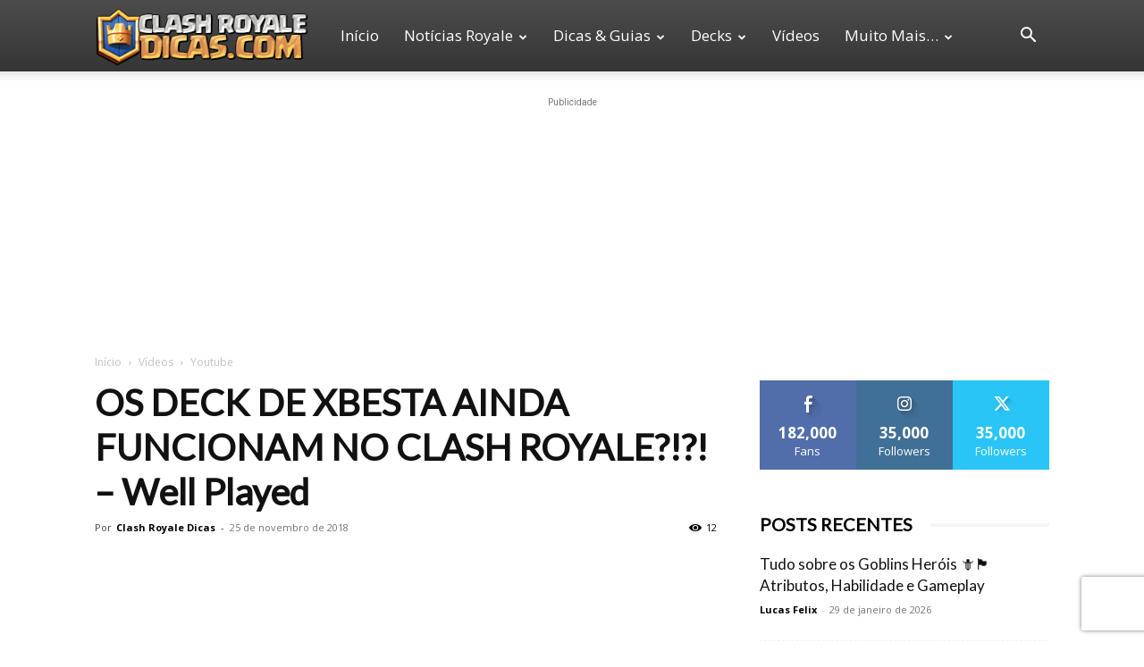

--- FILE ---
content_type: text/html; charset=UTF-8
request_url: https://www.clashroyaledicas.com/2018/11/os-deck-de-xbesta-ainda-funcionam-no-clash-royale-well-played.html
body_size: 27237
content:
<!doctype html >
<!--[if IE 8]>    <html class="ie8" lang="en"> <![endif]-->
<!--[if IE 9]>    <html class="ie9" lang="en"> <![endif]-->
<!--[if gt IE 8]><!--> <html lang="pt-BR"
 xmlns:fb="http://ogp.me/ns/fb#" prefix="og: https://ogp.me/ns#"> <!--<![endif]-->
<head>
    <title>OS DECK DE XBESTA AINDA FUNCIONAM NO CLASH ROYALE?!?! - Well Played | Clash Royale Dicas</title>
    <meta charset="UTF-8" />
    <meta name="viewport" content="width=device-width, initial-scale=1.0">
    <link rel="pingback" href="https://www.clashroyaledicas.com/xmlrpc.php" />
    	<style>img:is([sizes="auto" i], [sizes^="auto," i]) { contain-intrinsic-size: 3000px 1500px }</style>
	<link rel="icon" type="image/png" href="https://www.clashroyaledicas.com/wp-content/uploads/2019/05/favicon-2019-v2-2.ico.png"><link rel="apple-touch-icon" sizes="76x76" href="https://www.clashroyaledicas.com/wp-content/uploads/2019/05/favicon-2019-v76.png"/><link rel="apple-touch-icon" sizes="120x120" href="https://www.clashroyaledicas.com/wp-content/uploads/2019/05/favicon-2019-v120.png"/><link rel="apple-touch-icon" sizes="152x152" href="https://www.clashroyaledicas.com/wp-content/uploads/2019/05/favicon-2019-v152.png"/><link rel="apple-touch-icon" sizes="114x114" href="https://www.clashroyaledicas.com/wp-content/uploads/2019/05/favicon-2019-v114.png"/><link rel="apple-touch-icon" sizes="144x144" href="https://www.clashroyaledicas.com/wp-content/uploads/2019/05/favicon-2019-v144.png"/>            <script src="https://www.recaptcha.net/recaptcha/api.js?render=6LfVqdUoAAAAAAZUgi0nOkQX04uK3oUTvxl8rbDZ"></script>
   
<!-- Otimização para mecanismos de pesquisa pelo Rank Math - https://rankmath.com/ -->
<meta name="description" content="Vídeo novo no Canal Well Played: &quot;OS DECK DE XBESTA AINDA FUNCIONAM NO CLASH ROYALE?!?!&quot;"/>
<meta name="robots" content="follow, index, max-snippet:-1, max-video-preview:-1, max-image-preview:large"/>
<link rel="canonical" href="https://www.clashroyaledicas.com/2018/11/os-deck-de-xbesta-ainda-funcionam-no-clash-royale-well-played.html" />
<meta property="og:locale" content="pt_BR" />
<meta property="og:type" content="article" />
<meta property="og:title" content="OS DECK DE XBESTA AINDA FUNCIONAM NO CLASH ROYALE?!?! - Well Played | Clash Royale Dicas" />
<meta property="og:description" content="Vídeo novo no Canal Well Played: &quot;OS DECK DE XBESTA AINDA FUNCIONAM NO CLASH ROYALE?!?!&quot;" />
<meta property="og:url" content="https://www.clashroyaledicas.com/2018/11/os-deck-de-xbesta-ainda-funcionam-no-clash-royale-well-played.html" />
<meta property="og:site_name" content="Clash Royale Dicas" />
<meta property="article:publisher" content="https://www.facebook.com/ClashRoyaleBR/" />
<meta property="article:author" content="https://www.facebook.com/lucas.felix.902604" />
<meta property="article:tag" content="Canal do CaueMP" />
<meta property="article:section" content="Youtube" />
<meta property="fb:app_id" content="642765222529929" />
<meta property="og:image" content="https://www.clashroyaledicas.com/wp-content/uploads/2018/11/os-deck-de-xbesta-ainda-funciona.jpg" />
<meta property="og:image:secure_url" content="https://www.clashroyaledicas.com/wp-content/uploads/2018/11/os-deck-de-xbesta-ainda-funciona.jpg" />
<meta property="og:image:width" content="1280" />
<meta property="og:image:height" content="720" />
<meta property="og:image:alt" content="OS DECK DE XBESTA AINDA FUNCIONAM NO CLASH ROYALE?!?! &#8211; Well Played" />
<meta property="og:image:type" content="image/jpeg" />
<meta property="article:published_time" content="2018-11-25T19:36:21-02:00" />
<meta name="twitter:card" content="summary_large_image" />
<meta name="twitter:title" content="OS DECK DE XBESTA AINDA FUNCIONAM NO CLASH ROYALE?!?! - Well Played | Clash Royale Dicas" />
<meta name="twitter:description" content="Vídeo novo no Canal Well Played: &quot;OS DECK DE XBESTA AINDA FUNCIONAM NO CLASH ROYALE?!?!&quot;" />
<meta name="twitter:site" content="@ClashDicas" />
<meta name="twitter:creator" content="@ClashDicas" />
<meta name="twitter:image" content="https://www.clashroyaledicas.com/wp-content/uploads/2018/11/os-deck-de-xbesta-ainda-funciona.jpg" />
<meta name="twitter:label1" content="Escrito por" />
<meta name="twitter:data1" content="Clash Royale Dicas" />
<meta name="twitter:label2" content="Tempo para leitura" />
<meta name="twitter:data2" content="Menos de um minuto" />
<script type="application/ld+json" class="rank-math-schema">{"@context":"https://schema.org","@graph":[{"@type":"Organization","@id":"https://www.clashroyaledicas.com/#organization","name":"Clash Royale Dicas","sameAs":["https://www.facebook.com/ClashRoyaleBR/","https://twitter.com/ClashDicas"],"logo":{"@type":"ImageObject","@id":"https://www.clashroyaledicas.com/#logo","url":"https://www.clashroyaledicas.com/wp-content/uploads/2019/04/clash-royale-dicas-logo-g.jpg","contentUrl":"https://www.clashroyaledicas.com/wp-content/uploads/2019/04/clash-royale-dicas-logo-g.jpg","caption":"Clash Royale Dicas","inLanguage":"pt-BR","width":"1920","height":"1080"}},{"@type":"WebSite","@id":"https://www.clashroyaledicas.com/#website","url":"https://www.clashroyaledicas.com","name":"Clash Royale Dicas","publisher":{"@id":"https://www.clashroyaledicas.com/#organization"},"inLanguage":"pt-BR"},{"@type":"ImageObject","@id":"https://www.clashroyaledicas.com/wp-content/uploads/2018/11/os-deck-de-xbesta-ainda-funciona.jpg","url":"https://www.clashroyaledicas.com/wp-content/uploads/2018/11/os-deck-de-xbesta-ainda-funciona.jpg","width":"1280","height":"720","inLanguage":"pt-BR"},{"@type":"BreadcrumbList","@id":"https://www.clashroyaledicas.com/2018/11/os-deck-de-xbesta-ainda-funcionam-no-clash-royale-well-played.html#breadcrumb","itemListElement":[{"@type":"ListItem","position":"1","item":{"@id":"https://www.clashroyaledicas.com/2018/11/os-deck-de-xbesta-ainda-funcionam-no-clash-royale-well-played.html","name":"OS DECK DE XBESTA AINDA FUNCIONAM NO CLASH ROYALE?!?! &#8211; Well Played"}}]},{"@type":"WebPage","@id":"https://www.clashroyaledicas.com/2018/11/os-deck-de-xbesta-ainda-funcionam-no-clash-royale-well-played.html#webpage","url":"https://www.clashroyaledicas.com/2018/11/os-deck-de-xbesta-ainda-funcionam-no-clash-royale-well-played.html","name":"OS DECK DE XBESTA AINDA FUNCIONAM NO CLASH ROYALE?!?! - Well Played | Clash Royale Dicas","datePublished":"2018-11-25T19:36:21-02:00","dateModified":"2018-11-25T19:36:21-02:00","isPartOf":{"@id":"https://www.clashroyaledicas.com/#website"},"primaryImageOfPage":{"@id":"https://www.clashroyaledicas.com/wp-content/uploads/2018/11/os-deck-de-xbesta-ainda-funciona.jpg"},"inLanguage":"pt-BR","breadcrumb":{"@id":"https://www.clashroyaledicas.com/2018/11/os-deck-de-xbesta-ainda-funcionam-no-clash-royale-well-played.html#breadcrumb"}},{"@type":"Person","@id":"https://www.clashroyaledicas.com/2018/11/os-deck-de-xbesta-ainda-funcionam-no-clash-royale-well-played.html#author","name":"Clash Royale Dicas","image":{"@type":"ImageObject","@id":"https://secure.gravatar.com/avatar/893a11caf4e8c47141acf9087969e36d?s=96&amp;d=mm&amp;r=g","url":"https://secure.gravatar.com/avatar/893a11caf4e8c47141acf9087969e36d?s=96&amp;d=mm&amp;r=g","caption":"Clash Royale Dicas","inLanguage":"pt-BR"},"sameAs":["http://www.clashroyaledicas.com"],"worksFor":{"@id":"https://www.clashroyaledicas.com/#organization"}},{"@type":"BlogPosting","headline":"OS DECK DE XBESTA AINDA FUNCIONAM NO CLASH ROYALE?!?! - Well Played | Clash Royale Dicas","datePublished":"2018-11-25T19:36:21-02:00","dateModified":"2018-11-25T19:36:21-02:00","author":{"@id":"https://www.clashroyaledicas.com/2018/11/os-deck-de-xbesta-ainda-funcionam-no-clash-royale-well-played.html#author","name":"Clash Royale Dicas"},"publisher":{"@id":"https://www.clashroyaledicas.com/#organization"},"description":"V\u00eddeo novo no Canal Well Played: &quot;OS DECK DE XBESTA AINDA FUNCIONAM NO CLASH ROYALE?!?!&quot;","name":"OS DECK DE XBESTA AINDA FUNCIONAM NO CLASH ROYALE?!?! - Well Played | Clash Royale Dicas","@id":"https://www.clashroyaledicas.com/2018/11/os-deck-de-xbesta-ainda-funcionam-no-clash-royale-well-played.html#richSnippet","isPartOf":{"@id":"https://www.clashroyaledicas.com/2018/11/os-deck-de-xbesta-ainda-funcionam-no-clash-royale-well-played.html#webpage"},"image":{"@id":"https://www.clashroyaledicas.com/wp-content/uploads/2018/11/os-deck-de-xbesta-ainda-funciona.jpg"},"inLanguage":"pt-BR","mainEntityOfPage":{"@id":"https://www.clashroyaledicas.com/2018/11/os-deck-de-xbesta-ainda-funcionam-no-clash-royale-well-played.html#webpage"}}]}</script>
<!-- /Plugin de SEO Rank Math para WordPress -->

<link rel='dns-prefetch' href='//fonts.googleapis.com' />
<link rel="alternate" type="application/rss+xml" title="Feed para Clash Royale Dicas &raquo;" href="https://www.clashroyaledicas.com/feed" />
<link rel="alternate" type="application/rss+xml" title="Feed de comentários para Clash Royale Dicas &raquo;" href="https://www.clashroyaledicas.com/comments/feed" />
<link rel='stylesheet' id='wp-block-library-css' href='https://www.clashroyaledicas.com/wp-includes/css/dist/block-library/style.min.css?ver=6.7.4' type='text/css' media='all' />
<style id='classic-theme-styles-inline-css' type='text/css'>
/*! This file is auto-generated */
.wp-block-button__link{color:#fff;background-color:#32373c;border-radius:9999px;box-shadow:none;text-decoration:none;padding:calc(.667em + 2px) calc(1.333em + 2px);font-size:1.125em}.wp-block-file__button{background:#32373c;color:#fff;text-decoration:none}
</style>
<style id='global-styles-inline-css' type='text/css'>
:root{--wp--preset--aspect-ratio--square: 1;--wp--preset--aspect-ratio--4-3: 4/3;--wp--preset--aspect-ratio--3-4: 3/4;--wp--preset--aspect-ratio--3-2: 3/2;--wp--preset--aspect-ratio--2-3: 2/3;--wp--preset--aspect-ratio--16-9: 16/9;--wp--preset--aspect-ratio--9-16: 9/16;--wp--preset--color--black: #000000;--wp--preset--color--cyan-bluish-gray: #abb8c3;--wp--preset--color--white: #ffffff;--wp--preset--color--pale-pink: #f78da7;--wp--preset--color--vivid-red: #cf2e2e;--wp--preset--color--luminous-vivid-orange: #ff6900;--wp--preset--color--luminous-vivid-amber: #fcb900;--wp--preset--color--light-green-cyan: #7bdcb5;--wp--preset--color--vivid-green-cyan: #00d084;--wp--preset--color--pale-cyan-blue: #8ed1fc;--wp--preset--color--vivid-cyan-blue: #0693e3;--wp--preset--color--vivid-purple: #9b51e0;--wp--preset--gradient--vivid-cyan-blue-to-vivid-purple: linear-gradient(135deg,rgba(6,147,227,1) 0%,rgb(155,81,224) 100%);--wp--preset--gradient--light-green-cyan-to-vivid-green-cyan: linear-gradient(135deg,rgb(122,220,180) 0%,rgb(0,208,130) 100%);--wp--preset--gradient--luminous-vivid-amber-to-luminous-vivid-orange: linear-gradient(135deg,rgba(252,185,0,1) 0%,rgba(255,105,0,1) 100%);--wp--preset--gradient--luminous-vivid-orange-to-vivid-red: linear-gradient(135deg,rgba(255,105,0,1) 0%,rgb(207,46,46) 100%);--wp--preset--gradient--very-light-gray-to-cyan-bluish-gray: linear-gradient(135deg,rgb(238,238,238) 0%,rgb(169,184,195) 100%);--wp--preset--gradient--cool-to-warm-spectrum: linear-gradient(135deg,rgb(74,234,220) 0%,rgb(151,120,209) 20%,rgb(207,42,186) 40%,rgb(238,44,130) 60%,rgb(251,105,98) 80%,rgb(254,248,76) 100%);--wp--preset--gradient--blush-light-purple: linear-gradient(135deg,rgb(255,206,236) 0%,rgb(152,150,240) 100%);--wp--preset--gradient--blush-bordeaux: linear-gradient(135deg,rgb(254,205,165) 0%,rgb(254,45,45) 50%,rgb(107,0,62) 100%);--wp--preset--gradient--luminous-dusk: linear-gradient(135deg,rgb(255,203,112) 0%,rgb(199,81,192) 50%,rgb(65,88,208) 100%);--wp--preset--gradient--pale-ocean: linear-gradient(135deg,rgb(255,245,203) 0%,rgb(182,227,212) 50%,rgb(51,167,181) 100%);--wp--preset--gradient--electric-grass: linear-gradient(135deg,rgb(202,248,128) 0%,rgb(113,206,126) 100%);--wp--preset--gradient--midnight: linear-gradient(135deg,rgb(2,3,129) 0%,rgb(40,116,252) 100%);--wp--preset--font-size--small: 11px;--wp--preset--font-size--medium: 20px;--wp--preset--font-size--large: 32px;--wp--preset--font-size--x-large: 42px;--wp--preset--font-size--regular: 15px;--wp--preset--font-size--larger: 50px;--wp--preset--spacing--20: 0.44rem;--wp--preset--spacing--30: 0.67rem;--wp--preset--spacing--40: 1rem;--wp--preset--spacing--50: 1.5rem;--wp--preset--spacing--60: 2.25rem;--wp--preset--spacing--70: 3.38rem;--wp--preset--spacing--80: 5.06rem;--wp--preset--shadow--natural: 6px 6px 9px rgba(0, 0, 0, 0.2);--wp--preset--shadow--deep: 12px 12px 50px rgba(0, 0, 0, 0.4);--wp--preset--shadow--sharp: 6px 6px 0px rgba(0, 0, 0, 0.2);--wp--preset--shadow--outlined: 6px 6px 0px -3px rgba(255, 255, 255, 1), 6px 6px rgba(0, 0, 0, 1);--wp--preset--shadow--crisp: 6px 6px 0px rgba(0, 0, 0, 1);}:where(.is-layout-flex){gap: 0.5em;}:where(.is-layout-grid){gap: 0.5em;}body .is-layout-flex{display: flex;}.is-layout-flex{flex-wrap: wrap;align-items: center;}.is-layout-flex > :is(*, div){margin: 0;}body .is-layout-grid{display: grid;}.is-layout-grid > :is(*, div){margin: 0;}:where(.wp-block-columns.is-layout-flex){gap: 2em;}:where(.wp-block-columns.is-layout-grid){gap: 2em;}:where(.wp-block-post-template.is-layout-flex){gap: 1.25em;}:where(.wp-block-post-template.is-layout-grid){gap: 1.25em;}.has-black-color{color: var(--wp--preset--color--black) !important;}.has-cyan-bluish-gray-color{color: var(--wp--preset--color--cyan-bluish-gray) !important;}.has-white-color{color: var(--wp--preset--color--white) !important;}.has-pale-pink-color{color: var(--wp--preset--color--pale-pink) !important;}.has-vivid-red-color{color: var(--wp--preset--color--vivid-red) !important;}.has-luminous-vivid-orange-color{color: var(--wp--preset--color--luminous-vivid-orange) !important;}.has-luminous-vivid-amber-color{color: var(--wp--preset--color--luminous-vivid-amber) !important;}.has-light-green-cyan-color{color: var(--wp--preset--color--light-green-cyan) !important;}.has-vivid-green-cyan-color{color: var(--wp--preset--color--vivid-green-cyan) !important;}.has-pale-cyan-blue-color{color: var(--wp--preset--color--pale-cyan-blue) !important;}.has-vivid-cyan-blue-color{color: var(--wp--preset--color--vivid-cyan-blue) !important;}.has-vivid-purple-color{color: var(--wp--preset--color--vivid-purple) !important;}.has-black-background-color{background-color: var(--wp--preset--color--black) !important;}.has-cyan-bluish-gray-background-color{background-color: var(--wp--preset--color--cyan-bluish-gray) !important;}.has-white-background-color{background-color: var(--wp--preset--color--white) !important;}.has-pale-pink-background-color{background-color: var(--wp--preset--color--pale-pink) !important;}.has-vivid-red-background-color{background-color: var(--wp--preset--color--vivid-red) !important;}.has-luminous-vivid-orange-background-color{background-color: var(--wp--preset--color--luminous-vivid-orange) !important;}.has-luminous-vivid-amber-background-color{background-color: var(--wp--preset--color--luminous-vivid-amber) !important;}.has-light-green-cyan-background-color{background-color: var(--wp--preset--color--light-green-cyan) !important;}.has-vivid-green-cyan-background-color{background-color: var(--wp--preset--color--vivid-green-cyan) !important;}.has-pale-cyan-blue-background-color{background-color: var(--wp--preset--color--pale-cyan-blue) !important;}.has-vivid-cyan-blue-background-color{background-color: var(--wp--preset--color--vivid-cyan-blue) !important;}.has-vivid-purple-background-color{background-color: var(--wp--preset--color--vivid-purple) !important;}.has-black-border-color{border-color: var(--wp--preset--color--black) !important;}.has-cyan-bluish-gray-border-color{border-color: var(--wp--preset--color--cyan-bluish-gray) !important;}.has-white-border-color{border-color: var(--wp--preset--color--white) !important;}.has-pale-pink-border-color{border-color: var(--wp--preset--color--pale-pink) !important;}.has-vivid-red-border-color{border-color: var(--wp--preset--color--vivid-red) !important;}.has-luminous-vivid-orange-border-color{border-color: var(--wp--preset--color--luminous-vivid-orange) !important;}.has-luminous-vivid-amber-border-color{border-color: var(--wp--preset--color--luminous-vivid-amber) !important;}.has-light-green-cyan-border-color{border-color: var(--wp--preset--color--light-green-cyan) !important;}.has-vivid-green-cyan-border-color{border-color: var(--wp--preset--color--vivid-green-cyan) !important;}.has-pale-cyan-blue-border-color{border-color: var(--wp--preset--color--pale-cyan-blue) !important;}.has-vivid-cyan-blue-border-color{border-color: var(--wp--preset--color--vivid-cyan-blue) !important;}.has-vivid-purple-border-color{border-color: var(--wp--preset--color--vivid-purple) !important;}.has-vivid-cyan-blue-to-vivid-purple-gradient-background{background: var(--wp--preset--gradient--vivid-cyan-blue-to-vivid-purple) !important;}.has-light-green-cyan-to-vivid-green-cyan-gradient-background{background: var(--wp--preset--gradient--light-green-cyan-to-vivid-green-cyan) !important;}.has-luminous-vivid-amber-to-luminous-vivid-orange-gradient-background{background: var(--wp--preset--gradient--luminous-vivid-amber-to-luminous-vivid-orange) !important;}.has-luminous-vivid-orange-to-vivid-red-gradient-background{background: var(--wp--preset--gradient--luminous-vivid-orange-to-vivid-red) !important;}.has-very-light-gray-to-cyan-bluish-gray-gradient-background{background: var(--wp--preset--gradient--very-light-gray-to-cyan-bluish-gray) !important;}.has-cool-to-warm-spectrum-gradient-background{background: var(--wp--preset--gradient--cool-to-warm-spectrum) !important;}.has-blush-light-purple-gradient-background{background: var(--wp--preset--gradient--blush-light-purple) !important;}.has-blush-bordeaux-gradient-background{background: var(--wp--preset--gradient--blush-bordeaux) !important;}.has-luminous-dusk-gradient-background{background: var(--wp--preset--gradient--luminous-dusk) !important;}.has-pale-ocean-gradient-background{background: var(--wp--preset--gradient--pale-ocean) !important;}.has-electric-grass-gradient-background{background: var(--wp--preset--gradient--electric-grass) !important;}.has-midnight-gradient-background{background: var(--wp--preset--gradient--midnight) !important;}.has-small-font-size{font-size: var(--wp--preset--font-size--small) !important;}.has-medium-font-size{font-size: var(--wp--preset--font-size--medium) !important;}.has-large-font-size{font-size: var(--wp--preset--font-size--large) !important;}.has-x-large-font-size{font-size: var(--wp--preset--font-size--x-large) !important;}
:where(.wp-block-post-template.is-layout-flex){gap: 1.25em;}:where(.wp-block-post-template.is-layout-grid){gap: 1.25em;}
:where(.wp-block-columns.is-layout-flex){gap: 2em;}:where(.wp-block-columns.is-layout-grid){gap: 2em;}
:root :where(.wp-block-pullquote){font-size: 1.5em;line-height: 1.6;}
</style>
<link rel='stylesheet' id='td-plugin-multi-purpose-css' href='https://www.clashroyaledicas.com/wp-content/plugins/td-composer/td-multi-purpose/style.css?ver=492e3cf54bd42df3b24a3de8e2307caf' type='text/css' media='all' />
<link rel='stylesheet' id='google-fonts-style-css' href='https://fonts.googleapis.com/css?family=Open+Sans%3A400%2C600%2C700%7CLato%3A400%7CRoboto+Slab%3A400%7CRoboto%3A400%2C600%2C700&#038;display=swap&#038;ver=12.7' type='text/css' media='all' />
<link rel='stylesheet' id='td-theme-css' href='https://www.clashroyaledicas.com/wp-content/themes/NewsRoyale/style.css?ver=12.7' type='text/css' media='all' />
<style id='td-theme-inline-css' type='text/css'>@media (max-width:767px){.td-header-desktop-wrap{display:none}}@media (min-width:767px){.td-header-mobile-wrap{display:none}}</style>
<link rel='stylesheet' id='td-theme-child-css' href='https://www.clashroyaledicas.com/wp-content/themes/NewsRoyale-child/style.css?ver=12.7c' type='text/css' media='all' />
<link rel='stylesheet' id='td-legacy-framework-front-style-css' href='https://www.clashroyaledicas.com/wp-content/plugins/td-composer/legacy/Newspaper/assets/css/td_legacy_main.css?ver=492e3cf54bd42df3b24a3de8e2307caf' type='text/css' media='all' />
<link rel='stylesheet' id='td-standard-pack-framework-front-style-css' href='https://www.clashroyaledicas.com/wp-content/plugins/td-standard-pack/Newspaper/assets/css/td_standard_pack_main.css?ver=8ae1459a1d876d507918f73cef68310e' type='text/css' media='all' />
<link rel='stylesheet' id='td-theme-demo-style-css' href='https://www.clashroyaledicas.com/wp-content/plugins/td-composer/legacy/Newspaper/includes/demos/medicine/demo_style.css?ver=12.7' type='text/css' media='all' />
<link rel='stylesheet' id='tdb_style_cloud_templates_front-css' href='https://www.clashroyaledicas.com/wp-content/plugins/td-cloud-library/assets/css/tdb_main.css?ver=d578089f160957352b9b4ca6d880fd8f' type='text/css' media='all' />
<script type="text/javascript" src="https://www.clashroyaledicas.com/wp-includes/js/jquery/jquery.min.js?ver=3.7.1" id="jquery-core-js"></script>
<script type="text/javascript" src="https://www.clashroyaledicas.com/wp-includes/js/jquery/jquery-migrate.min.js?ver=3.4.1" id="jquery-migrate-js"></script>
<link rel="https://api.w.org/" href="https://www.clashroyaledicas.com/wp-json/" /><link rel="alternate" title="JSON" type="application/json" href="https://www.clashroyaledicas.com/wp-json/wp/v2/posts/18035" /><link rel="EditURI" type="application/rsd+xml" title="RSD" href="https://www.clashroyaledicas.com/xmlrpc.php?rsd" />
<meta name="generator" content="WordPress 6.7.4" />
<link rel='shortlink' href='https://www.clashroyaledicas.com/?p=18035' />
<link rel="alternate" title="oEmbed (JSON)" type="application/json+oembed" href="https://www.clashroyaledicas.com/wp-json/oembed/1.0/embed?url=https%3A%2F%2Fwww.clashroyaledicas.com%2F2018%2F11%2Fos-deck-de-xbesta-ainda-funcionam-no-clash-royale-well-played.html" />
<link rel="alternate" title="oEmbed (XML)" type="text/xml+oembed" href="https://www.clashroyaledicas.com/wp-json/oembed/1.0/embed?url=https%3A%2F%2Fwww.clashroyaledicas.com%2F2018%2F11%2Fos-deck-de-xbesta-ainda-funcionam-no-clash-royale-well-played.html&#038;format=xml" />
<meta property="fb:app_id" content="642765222529929"/>  <script src="https://cdn.onesignal.com/sdks/web/v16/OneSignalSDK.page.js" defer></script>
  <script>
          window.OneSignalDeferred = window.OneSignalDeferred || [];
          OneSignalDeferred.push(async function(OneSignal) {
            await OneSignal.init({
              appId: "fd8ebe04-d1fd-447b-99ba-1a69dc69d7d8",
              serviceWorkerOverrideForTypical: true,
              path: "https://www.clashroyaledicas.com/wp-content/plugins/onesignal-free-web-push-notifications/sdk_files/",
              serviceWorkerParam: { scope: "/wp-content/plugins/onesignal-free-web-push-notifications/sdk_files/push/onesignal/" },
              serviceWorkerPath: "OneSignalSDKWorker.js",
            });
          });

          // Unregister the legacy OneSignal service worker to prevent scope conflicts
          if (navigator.serviceWorker) {
            navigator.serviceWorker.getRegistrations().then((registrations) => {
              // Iterate through all registered service workers
              registrations.forEach((registration) => {
                // Check the script URL to identify the specific service worker
                if (registration.active && registration.active.scriptURL.includes('OneSignalSDKWorker.js.php')) {
                  // Unregister the service worker
                  registration.unregister().then((success) => {
                    if (success) {
                      console.log('OneSignalSW: Successfully unregistered:', registration.active.scriptURL);
                    } else {
                      console.log('OneSignalSW: Failed to unregister:', registration.active.scriptURL);
                    }
                  });
                }
              });
            }).catch((error) => {
              console.error('Error fetching service worker registrations:', error);
            });
        }
        </script>
    <script>
        window.tdb_global_vars = {"wpRestUrl":"https:\/\/www.clashroyaledicas.com\/wp-json\/","permalinkStructure":"\/%year%\/%monthnum%\/%postname%.html"};
        window.tdb_p_autoload_vars = {"isAjax":false,"isAdminBarShowing":false,"autoloadStatus":"off","origPostEditUrl":null};
    </script>
    
    <style id="tdb-global-colors">:root{--accent-color:#fff}</style>

    
	
<!-- JS generated by theme -->

<script type="text/javascript" id="td-generated-header-js">
    
    

	    var tdBlocksArray = []; //here we store all the items for the current page

	    // td_block class - each ajax block uses a object of this class for requests
	    function tdBlock() {
		    this.id = '';
		    this.block_type = 1; //block type id (1-234 etc)
		    this.atts = '';
		    this.td_column_number = '';
		    this.td_current_page = 1; //
		    this.post_count = 0; //from wp
		    this.found_posts = 0; //from wp
		    this.max_num_pages = 0; //from wp
		    this.td_filter_value = ''; //current live filter value
		    this.is_ajax_running = false;
		    this.td_user_action = ''; // load more or infinite loader (used by the animation)
		    this.header_color = '';
		    this.ajax_pagination_infinite_stop = ''; //show load more at page x
	    }

        // td_js_generator - mini detector
        ( function () {
            var htmlTag = document.getElementsByTagName("html")[0];

	        if ( navigator.userAgent.indexOf("MSIE 10.0") > -1 ) {
                htmlTag.className += ' ie10';
            }

            if ( !!navigator.userAgent.match(/Trident.*rv\:11\./) ) {
                htmlTag.className += ' ie11';
            }

	        if ( navigator.userAgent.indexOf("Edge") > -1 ) {
                htmlTag.className += ' ieEdge';
            }

            if ( /(iPad|iPhone|iPod)/g.test(navigator.userAgent) ) {
                htmlTag.className += ' td-md-is-ios';
            }

            var user_agent = navigator.userAgent.toLowerCase();
            if ( user_agent.indexOf("android") > -1 ) {
                htmlTag.className += ' td-md-is-android';
            }

            if ( -1 !== navigator.userAgent.indexOf('Mac OS X')  ) {
                htmlTag.className += ' td-md-is-os-x';
            }

            if ( /chrom(e|ium)/.test(navigator.userAgent.toLowerCase()) ) {
               htmlTag.className += ' td-md-is-chrome';
            }

            if ( -1 !== navigator.userAgent.indexOf('Firefox') ) {
                htmlTag.className += ' td-md-is-firefox';
            }

            if ( -1 !== navigator.userAgent.indexOf('Safari') && -1 === navigator.userAgent.indexOf('Chrome') ) {
                htmlTag.className += ' td-md-is-safari';
            }

            if( -1 !== navigator.userAgent.indexOf('IEMobile') ){
                htmlTag.className += ' td-md-is-iemobile';
            }

        })();

        var tdLocalCache = {};

        ( function () {
            "use strict";

            tdLocalCache = {
                data: {},
                remove: function (resource_id) {
                    delete tdLocalCache.data[resource_id];
                },
                exist: function (resource_id) {
                    return tdLocalCache.data.hasOwnProperty(resource_id) && tdLocalCache.data[resource_id] !== null;
                },
                get: function (resource_id) {
                    return tdLocalCache.data[resource_id];
                },
                set: function (resource_id, cachedData) {
                    tdLocalCache.remove(resource_id);
                    tdLocalCache.data[resource_id] = cachedData;
                }
            };
        })();

    
    
var td_viewport_interval_list=[{"limitBottom":767,"sidebarWidth":228},{"limitBottom":1018,"sidebarWidth":300},{"limitBottom":1140,"sidebarWidth":324}];
var tds_general_modal_image="yes";
var tds_video_scroll="enabled";
var tds_video_playing_one="enabled";
var tds_video_lazy="enabled";
var tdc_is_installed="yes";
var tdc_domain_active=false;
var td_ajax_url="https:\/\/www.clashroyaledicas.com\/wp-admin\/admin-ajax.php?td_theme_name=Newspaper&v=12.7";
var td_get_template_directory_uri="https:\/\/www.clashroyaledicas.com\/wp-content\/plugins\/td-composer\/legacy\/common";
var tds_snap_menu="snap";
var tds_logo_on_sticky="show_header_logo";
var tds_header_style="12";
var td_please_wait="Aguarde...";
var td_email_user_pass_incorrect="Usu\u00e1rio ou senha incorreta!";
var td_email_user_incorrect="E-mail ou nome de usu\u00e1rio incorreto!";
var td_email_incorrect="E-mail incorreto!";
var td_user_incorrect="Username incorrect!";
var td_email_user_empty="Email or username empty!";
var td_pass_empty="Pass empty!";
var td_pass_pattern_incorrect="Invalid Pass Pattern!";
var td_retype_pass_incorrect="Retyped Pass incorrect!";
var tds_more_articles_on_post_enable="";
var tds_more_articles_on_post_time_to_wait="";
var tds_more_articles_on_post_pages_distance_from_top=0;
var tds_captcha="show";
var tds_theme_color_site_wide="#2971de";
var tds_smart_sidebar="enabled";
var tdThemeName="Newspaper";
var tdThemeNameWl="Newspaper";
var td_magnific_popup_translation_tPrev="Anterior (Seta a esquerda )";
var td_magnific_popup_translation_tNext="Avan\u00e7ar (tecla de seta para a direita)";
var td_magnific_popup_translation_tCounter="%curr% de %total%";
var td_magnific_popup_translation_ajax_tError="O conte\u00fado de %url% n\u00e3o pode ser carregado.";
var td_magnific_popup_translation_image_tError="A imagem #%curr% n\u00e3o pode ser carregada.";
var tdBlockNonce="796ec8ed89";
var tdMobileMenu="enabled";
var tdMobileSearch="enabled";
var tdDateNamesI18n={"month_names":["janeiro","fevereiro","mar\u00e7o","abril","maio","junho","julho","agosto","setembro","outubro","novembro","dezembro"],"month_names_short":["jan","fev","mar","abr","maio","jun","jul","ago","set","out","nov","dez"],"day_names":["domingo","segunda-feira","ter\u00e7a-feira","quarta-feira","quinta-feira","sexta-feira","s\u00e1bado"],"day_names_short":["dom","seg","ter","qua","qui","sex","s\u00e1b"]};
var tdb_modal_confirm="Save";
var tdb_modal_cancel="Cancel";
var tdb_modal_confirm_alt="Yes";
var tdb_modal_cancel_alt="No";
var td_deploy_mode="deploy";
var td_ad_background_click_link="";
var td_ad_background_click_target="";
</script>


<!-- Header style compiled by theme -->

<style>ul.sf-menu>.menu-item>a{font-family:"Open Sans";font-size:17px;font-weight:normal;text-transform:capitalize}.sf-menu ul .menu-item a{font-family:Lato;font-size:15px}#td-mobile-nav,#td-mobile-nav .wpb_button,.td-search-wrap-mob{font-family:Lato}:root{--td_theme_color:#2971de;--td_slider_text:rgba(41,113,222,0.7);--td_mobile_menu_color:#0a0a0a;--td_mobile_gradient_one_mob:rgba(12,12,12,0.89);--td_mobile_gradient_two_mob:rgba(0,0,0,0.8);--td_mobile_text_active_color:#4187f4;--td_mobile_background_position:center center;--td_login_hover_background:#42cef4;--td_login_hover_color:#ffffff;--td_login_gradient_one:rgba(0,0,0,0.8);--td_login_gradient_two:rgba(0,0,0,0.8)}.td-header-style-12 .td-header-menu-wrap-full,.td-header-style-12 .td-affix,.td-grid-style-1.td-hover-1 .td-big-grid-post:hover .td-post-category,.td-grid-style-5.td-hover-1 .td-big-grid-post:hover .td-post-category,.td_category_template_3 .td-current-sub-category,.td_category_template_8 .td-category-header .td-category a.td-current-sub-category,.td_category_template_4 .td-category-siblings .td-category a:hover,.td_block_big_grid_9.td-grid-style-1 .td-post-category,.td_block_big_grid_9.td-grid-style-5 .td-post-category,.td-grid-style-6.td-hover-1 .td-module-thumb:after,.tdm-menu-active-style5 .td-header-menu-wrap .sf-menu>.current-menu-item>a,.tdm-menu-active-style5 .td-header-menu-wrap .sf-menu>.current-menu-ancestor>a,.tdm-menu-active-style5 .td-header-menu-wrap .sf-menu>.current-category-ancestor>a,.tdm-menu-active-style5 .td-header-menu-wrap .sf-menu>li>a:hover,.tdm-menu-active-style5 .td-header-menu-wrap .sf-menu>.sfHover>a{background-color:#2971de}.td_mega_menu_sub_cats .cur-sub-cat,.td-mega-span h3 a:hover,.td_mod_mega_menu:hover .entry-title a,.header-search-wrap .result-msg a:hover,.td-header-top-menu .td-drop-down-search .td_module_wrap:hover .entry-title a,.td-header-top-menu .td-icon-search:hover,.td-header-wrap .result-msg a:hover,.top-header-menu li a:hover,.top-header-menu .current-menu-item>a,.top-header-menu .current-menu-ancestor>a,.top-header-menu .current-category-ancestor>a,.td-social-icon-wrap>a:hover,.td-header-sp-top-widget .td-social-icon-wrap a:hover,.td_mod_related_posts:hover h3>a,.td-post-template-11 .td-related-title .td-related-left:hover,.td-post-template-11 .td-related-title .td-related-right:hover,.td-post-template-11 .td-related-title .td-cur-simple-item,.td-post-template-11 .td_block_related_posts .td-next-prev-wrap a:hover,.td-category-header .td-pulldown-category-filter-link:hover,.td-category-siblings .td-subcat-dropdown a:hover,.td-category-siblings .td-subcat-dropdown a.td-current-sub-category,.footer-text-wrap .footer-email-wrap a,.footer-social-wrap a:hover,.td_module_17 .td-read-more a:hover,.td_module_18 .td-read-more a:hover,.td_module_19 .td-post-author-name a:hover,.td-pulldown-syle-2 .td-subcat-dropdown:hover .td-subcat-more span,.td-pulldown-syle-2 .td-subcat-dropdown:hover .td-subcat-more i,.td-pulldown-syle-3 .td-subcat-dropdown:hover .td-subcat-more span,.td-pulldown-syle-3 .td-subcat-dropdown:hover .td-subcat-more i,.tdm-menu-active-style3 .tdm-header.td-header-wrap .sf-menu>.current-category-ancestor>a,.tdm-menu-active-style3 .tdm-header.td-header-wrap .sf-menu>.current-menu-ancestor>a,.tdm-menu-active-style3 .tdm-header.td-header-wrap .sf-menu>.current-menu-item>a,.tdm-menu-active-style3 .tdm-header.td-header-wrap .sf-menu>.sfHover>a,.tdm-menu-active-style3 .tdm-header.td-header-wrap .sf-menu>li>a:hover{color:#2971de}.td-mega-menu-page .wpb_content_element ul li a:hover,.td-theme-wrap .td-aj-search-results .td_module_wrap:hover .entry-title a,.td-theme-wrap .header-search-wrap .result-msg a:hover{color:#2971de!important}.td_category_template_8 .td-category-header .td-category a.td-current-sub-category,.td_category_template_4 .td-category-siblings .td-category a:hover,.tdm-menu-active-style4 .tdm-header .sf-menu>.current-menu-item>a,.tdm-menu-active-style4 .tdm-header .sf-menu>.current-menu-ancestor>a,.tdm-menu-active-style4 .tdm-header .sf-menu>.current-category-ancestor>a,.tdm-menu-active-style4 .tdm-header .sf-menu>li>a:hover,.tdm-menu-active-style4 .tdm-header .sf-menu>.sfHover>a{border-color:#2971de}.td-header-wrap .td-header-top-menu-full,.td-header-wrap .top-header-menu .sub-menu,.tdm-header-style-1.td-header-wrap .td-header-top-menu-full,.tdm-header-style-1.td-header-wrap .top-header-menu .sub-menu,.tdm-header-style-2.td-header-wrap .td-header-top-menu-full,.tdm-header-style-2.td-header-wrap .top-header-menu .sub-menu,.tdm-header-style-3.td-header-wrap .td-header-top-menu-full,.tdm-header-style-3.td-header-wrap .top-header-menu .sub-menu{background-color:#0a0a0a}.td-header-style-8 .td-header-top-menu-full{background-color:transparent}.td-header-style-8 .td-header-top-menu-full .td-header-top-menu{background-color:#0a0a0a;padding-left:15px;padding-right:15px}.td-header-wrap .td-header-top-menu-full .td-header-top-menu,.td-header-wrap .td-header-top-menu-full{border-bottom:none}.td-header-wrap .td-header-menu-wrap-full,.td-header-menu-wrap.td-affix,.td-header-style-3 .td-header-main-menu,.td-header-style-3 .td-affix .td-header-main-menu,.td-header-style-4 .td-header-main-menu,.td-header-style-4 .td-affix .td-header-main-menu,.td-header-style-8 .td-header-menu-wrap.td-affix,.td-header-style-8 .td-header-top-menu-full{background-color:#4c4c4c}.td-boxed-layout .td-header-style-3 .td-header-menu-wrap,.td-boxed-layout .td-header-style-4 .td-header-menu-wrap,.td-header-style-3 .td_stretch_content .td-header-menu-wrap,.td-header-style-4 .td_stretch_content .td-header-menu-wrap{background-color:#4c4c4c!important}@media (min-width:1019px){.td-header-style-1 .td-header-sp-recs,.td-header-style-1 .td-header-sp-logo{margin-bottom:28px}}@media (min-width:768px) and (max-width:1018px){.td-header-style-1 .td-header-sp-recs,.td-header-style-1 .td-header-sp-logo{margin-bottom:14px}}.td-header-style-7 .td-header-top-menu{border-bottom:none}ul.sf-menu>.td-menu-item>a,.td-theme-wrap .td-header-menu-social{font-family:"Open Sans";font-size:17px;font-weight:normal;text-transform:capitalize}.sf-menu ul .td-menu-item a{font-family:Lato;font-size:15px}.td-theme-wrap .sf-menu .td-normal-menu .sub-menu .td-menu-item>a{color:#222222}.td-theme-wrap .sf-menu .td-normal-menu .td-menu-item>a:hover,.td-theme-wrap .sf-menu .td-normal-menu .sfHover>a,.td-theme-wrap .sf-menu .td-normal-menu .current-menu-ancestor>a,.td-theme-wrap .sf-menu .td-normal-menu .current-category-ancestor>a,.td-theme-wrap .sf-menu .td-normal-menu .current-menu-item>a{color:#3d86f7}.td-header-bg:before{background-size:auto}.td-footer-wrapper,.td-footer-wrapper .td_block_template_7 .td-block-title>*,.td-footer-wrapper .td_block_template_17 .td-block-title,.td-footer-wrapper .td-block-title-wrap .td-wrapper-pulldown-filter{background-color:#000000}.td-sub-footer-container{background-color:#4187f4}.td-sub-footer-container,.td-subfooter-menu li a{color:#ffffff}.td-subfooter-menu li a:hover{color:#ffffff}.block-title>span,.block-title>a,.widgettitle,body .td-trending-now-title,.wpb_tabs li a,.vc_tta-container .vc_tta-color-grey.vc_tta-tabs-position-top.vc_tta-style-classic .vc_tta-tabs-container .vc_tta-tab>a,.td-theme-wrap .td-related-title a,.woocommerce div.product .woocommerce-tabs ul.tabs li a,.woocommerce .product .products h2:not(.woocommerce-loop-product__title),.td-theme-wrap .td-block-title{font-family:Lato;font-size:15px;text-transform:uppercase}.td_mod_mega_menu .item-details a{font-family:Lato;font-size:15px}.td_mega_menu_sub_cats .block-mega-child-cats a{font-family:Lato;font-size:15px}.td_module_wrap .td-module-title{font-family:Lato}.td_module_1 .td-module-title{font-size:21px;line-height:25px;font-weight:bold}.td_module_2 .td-module-title{font-size:21px;line-height:25px;font-weight:bold}.td_module_6 .td-module-title{font-size:16px;line-height:19px;font-weight:bold}.td_block_trending_now .entry-title,.td-theme-slider .td-module-title,.td-big-grid-post .entry-title{font-family:Lato}.td_block_trending_now .entry-title{font-size:16px}.td-big-grid-post.td-big-thumb .td-big-grid-meta,.td-big-thumb .td-big-grid-meta .entry-title{font-family:Lato;font-size:30px;line-height:36px;font-weight:bold}.td-big-grid-post.td-medium-thumb .td-big-grid-meta,.td-medium-thumb .td-big-grid-meta .entry-title{font-family:Lato;font-size:24px;line-height:29px;font-weight:bold}.td-big-grid-post.td-small-thumb .td-big-grid-meta,.td-small-thumb .td-big-grid-meta .entry-title{font-family:Lato;font-size:24px;line-height:29px;font-weight:bold}.td-big-grid-post.td-tiny-thumb .td-big-grid-meta,.td-tiny-thumb .td-big-grid-meta .entry-title{font-family:Lato;font-size:20px;line-height:23px;font-weight:bold}.post .td-post-header .entry-title{font-family:Lato}.td-post-template-default .td-post-header .entry-title{font-weight:bold}.td-post-template-1 .td-post-header .entry-title{font-weight:600}.td-post-template-2 .td-post-header .entry-title{font-weight:600}.td-post-template-3 .td-post-header .entry-title{font-size:60px;line-height:66px;font-weight:bold}.td-post-template-4 .td-post-header .entry-title{font-weight:600}.td-post-template-5 .td-post-header .entry-title{font-weight:600}.td-post-template-6 .td-post-header .entry-title{font-weight:600}.post blockquote p,.page blockquote p,.td-post-text-content blockquote p{font-family:"Roboto Slab"}.post .td_pull_quote p,.page .td_pull_quote p,.post .wp-block-pullquote blockquote p,.page .wp-block-pullquote blockquote p{font-family:"Open Sans";font-size:14px;line-height:26px;font-weight:600;text-transform:none}.td-post-content li{line-height:24px}.post .td-post-next-prev-content a{font-family:Lato;font-size:18px;font-weight:bold}.td_block_related_posts .entry-title a{font-family:Lato;font-size:16px;font-weight:bold}.widget_archive a,.widget_calendar,.widget_categories a,.widget_nav_menu a,.widget_meta a,.widget_pages a,.widget_recent_comments a,.widget_recent_entries a,.widget_text .textwidget,.widget_tag_cloud a,.widget_search input,.woocommerce .product-categories a,.widget_display_forums a,.widget_display_replies a,.widget_display_topics a,.widget_display_views a,.widget_display_stats{font-family:Lato;font-weight:bold}ul.sf-menu>.menu-item>a{font-family:"Open Sans";font-size:17px;font-weight:normal;text-transform:capitalize}.sf-menu ul .menu-item a{font-family:Lato;font-size:15px}#td-mobile-nav,#td-mobile-nav .wpb_button,.td-search-wrap-mob{font-family:Lato}:root{--td_theme_color:#2971de;--td_slider_text:rgba(41,113,222,0.7);--td_mobile_menu_color:#0a0a0a;--td_mobile_gradient_one_mob:rgba(12,12,12,0.89);--td_mobile_gradient_two_mob:rgba(0,0,0,0.8);--td_mobile_text_active_color:#4187f4;--td_mobile_background_position:center center;--td_login_hover_background:#42cef4;--td_login_hover_color:#ffffff;--td_login_gradient_one:rgba(0,0,0,0.8);--td_login_gradient_two:rgba(0,0,0,0.8)}.td-header-style-12 .td-header-menu-wrap-full,.td-header-style-12 .td-affix,.td-grid-style-1.td-hover-1 .td-big-grid-post:hover .td-post-category,.td-grid-style-5.td-hover-1 .td-big-grid-post:hover .td-post-category,.td_category_template_3 .td-current-sub-category,.td_category_template_8 .td-category-header .td-category a.td-current-sub-category,.td_category_template_4 .td-category-siblings .td-category a:hover,.td_block_big_grid_9.td-grid-style-1 .td-post-category,.td_block_big_grid_9.td-grid-style-5 .td-post-category,.td-grid-style-6.td-hover-1 .td-module-thumb:after,.tdm-menu-active-style5 .td-header-menu-wrap .sf-menu>.current-menu-item>a,.tdm-menu-active-style5 .td-header-menu-wrap .sf-menu>.current-menu-ancestor>a,.tdm-menu-active-style5 .td-header-menu-wrap .sf-menu>.current-category-ancestor>a,.tdm-menu-active-style5 .td-header-menu-wrap .sf-menu>li>a:hover,.tdm-menu-active-style5 .td-header-menu-wrap .sf-menu>.sfHover>a{background-color:#2971de}.td_mega_menu_sub_cats .cur-sub-cat,.td-mega-span h3 a:hover,.td_mod_mega_menu:hover .entry-title a,.header-search-wrap .result-msg a:hover,.td-header-top-menu .td-drop-down-search .td_module_wrap:hover .entry-title a,.td-header-top-menu .td-icon-search:hover,.td-header-wrap .result-msg a:hover,.top-header-menu li a:hover,.top-header-menu .current-menu-item>a,.top-header-menu .current-menu-ancestor>a,.top-header-menu .current-category-ancestor>a,.td-social-icon-wrap>a:hover,.td-header-sp-top-widget .td-social-icon-wrap a:hover,.td_mod_related_posts:hover h3>a,.td-post-template-11 .td-related-title .td-related-left:hover,.td-post-template-11 .td-related-title .td-related-right:hover,.td-post-template-11 .td-related-title .td-cur-simple-item,.td-post-template-11 .td_block_related_posts .td-next-prev-wrap a:hover,.td-category-header .td-pulldown-category-filter-link:hover,.td-category-siblings .td-subcat-dropdown a:hover,.td-category-siblings .td-subcat-dropdown a.td-current-sub-category,.footer-text-wrap .footer-email-wrap a,.footer-social-wrap a:hover,.td_module_17 .td-read-more a:hover,.td_module_18 .td-read-more a:hover,.td_module_19 .td-post-author-name a:hover,.td-pulldown-syle-2 .td-subcat-dropdown:hover .td-subcat-more span,.td-pulldown-syle-2 .td-subcat-dropdown:hover .td-subcat-more i,.td-pulldown-syle-3 .td-subcat-dropdown:hover .td-subcat-more span,.td-pulldown-syle-3 .td-subcat-dropdown:hover .td-subcat-more i,.tdm-menu-active-style3 .tdm-header.td-header-wrap .sf-menu>.current-category-ancestor>a,.tdm-menu-active-style3 .tdm-header.td-header-wrap .sf-menu>.current-menu-ancestor>a,.tdm-menu-active-style3 .tdm-header.td-header-wrap .sf-menu>.current-menu-item>a,.tdm-menu-active-style3 .tdm-header.td-header-wrap .sf-menu>.sfHover>a,.tdm-menu-active-style3 .tdm-header.td-header-wrap .sf-menu>li>a:hover{color:#2971de}.td-mega-menu-page .wpb_content_element ul li a:hover,.td-theme-wrap .td-aj-search-results .td_module_wrap:hover .entry-title a,.td-theme-wrap .header-search-wrap .result-msg a:hover{color:#2971de!important}.td_category_template_8 .td-category-header .td-category a.td-current-sub-category,.td_category_template_4 .td-category-siblings .td-category a:hover,.tdm-menu-active-style4 .tdm-header .sf-menu>.current-menu-item>a,.tdm-menu-active-style4 .tdm-header .sf-menu>.current-menu-ancestor>a,.tdm-menu-active-style4 .tdm-header .sf-menu>.current-category-ancestor>a,.tdm-menu-active-style4 .tdm-header .sf-menu>li>a:hover,.tdm-menu-active-style4 .tdm-header .sf-menu>.sfHover>a{border-color:#2971de}.td-header-wrap .td-header-top-menu-full,.td-header-wrap .top-header-menu .sub-menu,.tdm-header-style-1.td-header-wrap .td-header-top-menu-full,.tdm-header-style-1.td-header-wrap .top-header-menu .sub-menu,.tdm-header-style-2.td-header-wrap .td-header-top-menu-full,.tdm-header-style-2.td-header-wrap .top-header-menu .sub-menu,.tdm-header-style-3.td-header-wrap .td-header-top-menu-full,.tdm-header-style-3.td-header-wrap .top-header-menu .sub-menu{background-color:#0a0a0a}.td-header-style-8 .td-header-top-menu-full{background-color:transparent}.td-header-style-8 .td-header-top-menu-full .td-header-top-menu{background-color:#0a0a0a;padding-left:15px;padding-right:15px}.td-header-wrap .td-header-top-menu-full .td-header-top-menu,.td-header-wrap .td-header-top-menu-full{border-bottom:none}.td-header-wrap .td-header-menu-wrap-full,.td-header-menu-wrap.td-affix,.td-header-style-3 .td-header-main-menu,.td-header-style-3 .td-affix .td-header-main-menu,.td-header-style-4 .td-header-main-menu,.td-header-style-4 .td-affix .td-header-main-menu,.td-header-style-8 .td-header-menu-wrap.td-affix,.td-header-style-8 .td-header-top-menu-full{background-color:#4c4c4c}.td-boxed-layout .td-header-style-3 .td-header-menu-wrap,.td-boxed-layout .td-header-style-4 .td-header-menu-wrap,.td-header-style-3 .td_stretch_content .td-header-menu-wrap,.td-header-style-4 .td_stretch_content .td-header-menu-wrap{background-color:#4c4c4c!important}@media (min-width:1019px){.td-header-style-1 .td-header-sp-recs,.td-header-style-1 .td-header-sp-logo{margin-bottom:28px}}@media (min-width:768px) and (max-width:1018px){.td-header-style-1 .td-header-sp-recs,.td-header-style-1 .td-header-sp-logo{margin-bottom:14px}}.td-header-style-7 .td-header-top-menu{border-bottom:none}ul.sf-menu>.td-menu-item>a,.td-theme-wrap .td-header-menu-social{font-family:"Open Sans";font-size:17px;font-weight:normal;text-transform:capitalize}.sf-menu ul .td-menu-item a{font-family:Lato;font-size:15px}.td-theme-wrap .sf-menu .td-normal-menu .sub-menu .td-menu-item>a{color:#222222}.td-theme-wrap .sf-menu .td-normal-menu .td-menu-item>a:hover,.td-theme-wrap .sf-menu .td-normal-menu .sfHover>a,.td-theme-wrap .sf-menu .td-normal-menu .current-menu-ancestor>a,.td-theme-wrap .sf-menu .td-normal-menu .current-category-ancestor>a,.td-theme-wrap .sf-menu .td-normal-menu .current-menu-item>a{color:#3d86f7}.td-header-bg:before{background-size:auto}.td-footer-wrapper,.td-footer-wrapper .td_block_template_7 .td-block-title>*,.td-footer-wrapper .td_block_template_17 .td-block-title,.td-footer-wrapper .td-block-title-wrap .td-wrapper-pulldown-filter{background-color:#000000}.td-sub-footer-container{background-color:#4187f4}.td-sub-footer-container,.td-subfooter-menu li a{color:#ffffff}.td-subfooter-menu li a:hover{color:#ffffff}.block-title>span,.block-title>a,.widgettitle,body .td-trending-now-title,.wpb_tabs li a,.vc_tta-container .vc_tta-color-grey.vc_tta-tabs-position-top.vc_tta-style-classic .vc_tta-tabs-container .vc_tta-tab>a,.td-theme-wrap .td-related-title a,.woocommerce div.product .woocommerce-tabs ul.tabs li a,.woocommerce .product .products h2:not(.woocommerce-loop-product__title),.td-theme-wrap .td-block-title{font-family:Lato;font-size:15px;text-transform:uppercase}.td_mod_mega_menu .item-details a{font-family:Lato;font-size:15px}.td_mega_menu_sub_cats .block-mega-child-cats a{font-family:Lato;font-size:15px}.td_module_wrap .td-module-title{font-family:Lato}.td_module_1 .td-module-title{font-size:21px;line-height:25px;font-weight:bold}.td_module_2 .td-module-title{font-size:21px;line-height:25px;font-weight:bold}.td_module_6 .td-module-title{font-size:16px;line-height:19px;font-weight:bold}.td_block_trending_now .entry-title,.td-theme-slider .td-module-title,.td-big-grid-post .entry-title{font-family:Lato}.td_block_trending_now .entry-title{font-size:16px}.td-big-grid-post.td-big-thumb .td-big-grid-meta,.td-big-thumb .td-big-grid-meta .entry-title{font-family:Lato;font-size:30px;line-height:36px;font-weight:bold}.td-big-grid-post.td-medium-thumb .td-big-grid-meta,.td-medium-thumb .td-big-grid-meta .entry-title{font-family:Lato;font-size:24px;line-height:29px;font-weight:bold}.td-big-grid-post.td-small-thumb .td-big-grid-meta,.td-small-thumb .td-big-grid-meta .entry-title{font-family:Lato;font-size:24px;line-height:29px;font-weight:bold}.td-big-grid-post.td-tiny-thumb .td-big-grid-meta,.td-tiny-thumb .td-big-grid-meta .entry-title{font-family:Lato;font-size:20px;line-height:23px;font-weight:bold}.post .td-post-header .entry-title{font-family:Lato}.td-post-template-default .td-post-header .entry-title{font-weight:bold}.td-post-template-1 .td-post-header .entry-title{font-weight:600}.td-post-template-2 .td-post-header .entry-title{font-weight:600}.td-post-template-3 .td-post-header .entry-title{font-size:60px;line-height:66px;font-weight:bold}.td-post-template-4 .td-post-header .entry-title{font-weight:600}.td-post-template-5 .td-post-header .entry-title{font-weight:600}.td-post-template-6 .td-post-header .entry-title{font-weight:600}.post blockquote p,.page blockquote p,.td-post-text-content blockquote p{font-family:"Roboto Slab"}.post .td_pull_quote p,.page .td_pull_quote p,.post .wp-block-pullquote blockquote p,.page .wp-block-pullquote blockquote p{font-family:"Open Sans";font-size:14px;line-height:26px;font-weight:600;text-transform:none}.td-post-content li{line-height:24px}.post .td-post-next-prev-content a{font-family:Lato;font-size:18px;font-weight:bold}.td_block_related_posts .entry-title a{font-family:Lato;font-size:16px;font-weight:bold}.widget_archive a,.widget_calendar,.widget_categories a,.widget_nav_menu a,.widget_meta a,.widget_pages a,.widget_recent_comments a,.widget_recent_entries a,.widget_text .textwidget,.widget_tag_cloud a,.widget_search input,.woocommerce .product-categories a,.widget_display_forums a,.widget_display_replies a,.widget_display_topics a,.widget_display_views a,.widget_display_stats{font-family:Lato;font-weight:bold}</style>

<!-- Google tag (gtag.js) -->
<script async src="https://www.googletagmanager.com/gtag/js?id=G-SB87MQZ7M7"></script>
<script>
  window.dataLayer = window.dataLayer || [];
  function gtag(){dataLayer.push(arguments);}
  gtag('js', new Date());

  gtag('config', 'G-SB87MQZ7M7');
</script>


<script type="application/ld+json">
    {
        "@context": "https://schema.org",
        "@type": "BreadcrumbList",
        "itemListElement": [
            {
                "@type": "ListItem",
                "position": 1,
                "item": {
                    "@type": "WebSite",
                    "@id": "https://www.clashroyaledicas.com/",
                    "name": "Início"
                }
            },
            {
                "@type": "ListItem",
                "position": 2,
                    "item": {
                    "@type": "WebPage",
                    "@id": "https://www.clashroyaledicas.com/videos",
                    "name": "Vídeos"
                }
            }
            ,{
                "@type": "ListItem",
                "position": 3,
                    "item": {
                    "@type": "WebPage",
                    "@id": "https://www.clashroyaledicas.com/videos/youtube",
                    "name": "Youtube"                                
                }
            }    
        ]
    }
</script>
<link rel="icon" href="https://www.clashroyaledicas.com/wp-content/uploads/2019/05/favicon-2019-v152-150x150.png" sizes="32x32" />
<link rel="icon" href="https://www.clashroyaledicas.com/wp-content/uploads/2019/05/favicon-2019-v152.png" sizes="192x192" />
<link rel="apple-touch-icon" href="https://www.clashroyaledicas.com/wp-content/uploads/2019/05/favicon-2019-v152.png" />
<meta name="msapplication-TileImage" content="https://www.clashroyaledicas.com/wp-content/uploads/2019/05/favicon-2019-v152.png" />

<!-- Button style compiled by theme -->

<style>.tdm-btn-style1{background-color:#2971de}.tdm-btn-style2:before{border-color:#2971de}.tdm-btn-style2{color:#2971de}.tdm-btn-style3{-webkit-box-shadow:0 2px 16px #2971de;-moz-box-shadow:0 2px 16px #2971de;box-shadow:0 2px 16px #2971de}.tdm-btn-style3:hover{-webkit-box-shadow:0 4px 26px #2971de;-moz-box-shadow:0 4px 26px #2971de;box-shadow:0 4px 26px #2971de}</style>

	<style id="tdw-css-placeholder"></style></head>

<body class="post-template-default single single-post postid-18035 single-format-video td-standard-pack os-deck-de-xbesta-ainda-funcionam-no-clash-royale-well-played global-block-template-8 td-medicine single_template_5 td-full-layout" itemscope="itemscope" itemtype="https://schema.org/WebPage">

<div class="td-scroll-up" data-style="style1"><i class="td-icon-menu-up"></i></div>
    <div class="td-menu-background" style="visibility:hidden"></div>
<div id="td-mobile-nav" style="visibility:hidden">
    <div class="td-mobile-container">
        <!-- mobile menu top section -->
        <div class="td-menu-socials-wrap">
            <!-- socials -->
            <div class="td-menu-socials">
                
        <span class="td-social-icon-wrap">
            <a target="_blank" rel="noopener" href="https://discord.com/servers/clash-royale-brasil-356942472628142081" title="Discord">
                <i class="td-icon-font td-icon-discord"></i>
                <span style="display: none">Discord</span>
            </a>
        </span>
        <span class="td-social-icon-wrap">
            <a target="_blank" rel="noopener" href="https://www.facebook.com/ClashRoyaleBR/" title="Facebook">
                <i class="td-icon-font td-icon-facebook"></i>
                <span style="display: none">Facebook</span>
            </a>
        </span>
        <span class="td-social-icon-wrap">
            <a target="_blank" rel="noopener" href="https://www.instagram.com/ClashDicas/" title="Instagram">
                <i class="td-icon-font td-icon-instagram"></i>
                <span style="display: none">Instagram</span>
            </a>
        </span>
        <span class="td-social-icon-wrap">
            <a target="_blank" rel="noopener" href="https://www.clashroyaledicas.com/feed/" title="RSS">
                <i class="td-icon-font td-icon-rss"></i>
                <span style="display: none">RSS</span>
            </a>
        </span>
        <span class="td-social-icon-wrap">
            <a target="_blank" rel="noopener" href="https://twitter.com/ClashDicas/" title="Twitter">
                <i class="td-icon-font td-icon-twitter"></i>
                <span style="display: none">Twitter</span>
            </a>
        </span>
        <span class="td-social-icon-wrap">
            <a target="_blank" rel="noopener" href="https://www.youtube.com/channel/UC1SZ0ay1k1zoSD4V1kl8J0w" title="Youtube">
                <i class="td-icon-font td-icon-youtube"></i>
                <span style="display: none">Youtube</span>
            </a>
        </span>            </div>
            <!-- close button -->
            <div class="td-mobile-close">
                <span><i class="td-icon-close-mobile"></i></span>
            </div>
        </div>

        <!-- login section -->
        
        <!-- menu section -->
        <div class="td-mobile-content">
            <div class="menu-menu-topo-container"><ul id="menu-menu-topo" class="td-mobile-main-menu"><li id="menu-item-3726" class="menu-item menu-item-type-post_type menu-item-object-page menu-item-home menu-item-first menu-item-3726"><a href="https://www.clashroyaledicas.com/">Início</a></li>
<li id="menu-item-3831" class="menu-item menu-item-type-taxonomy menu-item-object-category menu-item-has-children menu-item-3831"><a href="https://www.clashroyaledicas.com/noticias">Notícias Royale<i class="td-icon-menu-right td-element-after"></i></a>
<ul class="sub-menu">
	<li id="menu-item-0" class="menu-item-0"><a href="https://www.clashroyaledicas.com/noticias/atualizacoes">Atualizações</a></li>
	<li class="menu-item-0"><a href="https://www.clashroyaledicas.com/noticias/balanceamentos">Balanceamentos</a></li>
	<li class="menu-item-0"><a href="https://www.clashroyaledicas.com/noticias/rumores-e-vazamentos">Rumores e Vazamentos</a></li>
	<li class="menu-item-0"><a href="https://www.clashroyaledicas.com/noticias/sneak-peeks">Sneak Peeks</a></li>
</ul>
</li>
<li id="menu-item-3834" class="menu-item menu-item-type-taxonomy menu-item-object-category menu-item-has-children menu-item-3834"><a href="https://www.clashroyaledicas.com/dicas">Dicas &#038; Guias<i class="td-icon-menu-right td-element-after"></i></a>
<ul class="sub-menu">
	<li class="menu-item-0"><a href="https://www.clashroyaledicas.com/dicas/guias">Guias</a></li>
	<li class="menu-item-0"><a href="https://www.clashroyaledicas.com/dicas/tutoriais">Tutoriais</a></li>
</ul>
</li>
<li id="menu-item-3839" class="menu-item menu-item-type-taxonomy menu-item-object-category menu-item-has-children menu-item-3839"><a href="https://www.clashroyaledicas.com/decks">Decks<i class="td-icon-menu-right td-element-after"></i></a>
<ul class="sub-menu">
	<li class="menu-item-0"><a href="https://www.clashroyaledicas.com/decks/deck-2v2">Deck 2V2</a></li>
	<li class="menu-item-0"><a href="https://www.clashroyaledicas.com/decks/arena-10">Deck Arena 10</a></li>
	<li class="menu-item-0"><a href="https://www.clashroyaledicas.com/decks/arena-11">Deck Arena 11</a></li>
	<li class="menu-item-0"><a href="https://www.clashroyaledicas.com/decks/arena-12">Deck Arena 12</a></li>
	<li class="menu-item-0"><a href="https://www.clashroyaledicas.com/decks/arena-2">Deck Arena 2</a></li>
	<li class="menu-item-0"><a href="https://www.clashroyaledicas.com/decks/arena-3">Deck Arena 3</a></li>
	<li class="menu-item-0"><a href="https://www.clashroyaledicas.com/decks/arena-4">Deck Arena 4</a></li>
	<li class="menu-item-0"><a href="https://www.clashroyaledicas.com/decks/arena-5">Deck Arena 5</a></li>
	<li class="menu-item-0"><a href="https://www.clashroyaledicas.com/decks/arena-6">Deck Arena 6</a></li>
	<li class="menu-item-0"><a href="https://www.clashroyaledicas.com/decks/arena-7">Deck Arena 7</a></li>
	<li class="menu-item-0"><a href="https://www.clashroyaledicas.com/decks/arena-8">Deck Arena 8</a></li>
	<li class="menu-item-0"><a href="https://www.clashroyaledicas.com/decks/arena-9">Deck Arena 9</a></li>
	<li class="menu-item-0"><a href="https://www.clashroyaledicas.com/decks/deck-para-desafios">Deck para Desafios</a></li>
	<li class="menu-item-0"><a href="https://www.clashroyaledicas.com/decks/torneios">Decks para Torneios</a></li>
</ul>
</li>
<li id="menu-item-18711" class="menu-item menu-item-type-taxonomy menu-item-object-category current-post-ancestor menu-item-18711"><a href="https://www.clashroyaledicas.com/videos">Vídeos</a></li>
<li id="menu-item-3847" class="menu-item menu-item-type-custom menu-item-object-custom menu-item-has-children menu-item-3847"><a href="#">Muito Mais&#8230;<i class="td-icon-menu-right td-element-after"></i></a>
<ul class="sub-menu">
	<li id="menu-item-3851" class="menu-item menu-item-type-custom menu-item-object-custom menu-item-3851"><a href="https://www.clashroyaledicas.com/2017/04/meus-proximos-baus-no-clash-royale.html">Meus Próximos Baús</a></li>
	<li id="menu-item-3848" class="menu-item menu-item-type-custom menu-item-object-custom menu-item-3848"><a href="https://www.clashroyaledicas.com/curiosidades">Curiosidades Clash Royale</a></li>
	<li id="menu-item-8466" class="menu-item menu-item-type-custom menu-item-object-custom menu-item-8466"><a href="https://www.clashroyaledicas.com/2016/01/todas-cartas-de-clash-royale-wiki.html">Todas as Cartas</a></li>
	<li id="menu-item-3849" class="menu-item menu-item-type-custom menu-item-object-custom menu-item-3849"><a href="https://www.clashroyaledicas.com/2016/01/baus-wiki-informacoes-tempo-conteudo-como-ganhar-cartas.html">Wiki dos Baús</a></li>
	<li id="menu-item-22926" class="menu-item menu-item-type-post_type menu-item-object-post menu-item-22926"><a href="https://www.clashroyaledicas.com/2019/03/todos-emotes.html">Emotes do Clash Royale</a></li>
	<li id="menu-item-3850" class="menu-item menu-item-type-custom menu-item-object-custom menu-item-3850"><a href="https://www.clashroyaledicas.com/2016/01/arenas-de-clash-royale-wiki-cartas-desbloqueadas-trofeus.html">Todas Arenas</a></li>
</ul>
</li>
</ul></div>        </div>
    </div>

    <!-- register/login section -->
    </div><div class="td-search-background" style="visibility:hidden"></div>
<div class="td-search-wrap-mob" style="visibility:hidden">
	<div class="td-drop-down-search">
		<form method="get" class="td-search-form" action="https://www.clashroyaledicas.com/">
			<!-- close button -->
			<div class="td-search-close">
				<span><i class="td-icon-close-mobile"></i></span>
			</div>
			<div role="search" class="td-search-input">
				<span>Buscar</span>
				<input id="td-header-search-mob" type="text" value="" name="s" autocomplete="off" />
			</div>
		</form>
		<div id="td-aj-search-mob" class="td-ajax-search-flex"></div>
	</div>
</div>

    <div id="td-outer-wrap" class="td-theme-wrap">
    
        
            <div class="tdc-header-wrap ">

            <!--
Header style 12
-->


<div class="td-header-wrap td-header-style-12 ">
    
	<div class="td-header-menu-wrap-full td-container-wrap ">
        
        <div class="td-header-menu-wrap td-header-gradient ">
			<div class="td-container td-header-row td-header-main-menu">
				<div id="td-header-menu" role="navigation">
        <div id="td-top-mobile-toggle"><a href="#" role="button" aria-label="Menu"><i class="td-icon-font td-icon-mobile"></i></a></div>
        <div class="td-main-menu-logo td-logo-in-menu">
        		<a class="td-mobile-logo td-sticky-header" aria-label="Logo" href="https://www.clashroyaledicas.com/">
			<img class="td-retina-data" data-retina="https://www.clashroyaledicas.com/wp-content/uploads/2018/01/clash-royale-dicas-logo.png" src="https://www.clashroyaledicas.com/wp-content/uploads/2018/01/clash-royale-dicas-logo.png" alt="Clash Royale Dicas" title="Clash Royale Dicas"  width="272" height="75"/>
		</a>
			<a class="td-header-logo td-sticky-header" aria-label="Logo" href="https://www.clashroyaledicas.com/">
			<img class="td-retina-data" data-retina="https://www.clashroyaledicas.com/wp-content/uploads/2018/01/clash-royale-dicas-logo.png" src="https://www.clashroyaledicas.com/wp-content/uploads/2018/01/clash-royale-dicas-logo.png" alt="Clash Royale Dicas" title="Clash Royale Dicas"  width="272" height="75"/>
			<span class="td-visual-hidden">Clash Royale Dicas</span>
		</a>
	    </div>
    <div class="menu-menu-topo-container"><ul id="menu-menu-topo-1" class="sf-menu"><li class="menu-item menu-item-type-post_type menu-item-object-page menu-item-home menu-item-first td-menu-item td-normal-menu menu-item-3726"><a href="https://www.clashroyaledicas.com/">Início</a></li>
<li class="menu-item menu-item-type-taxonomy menu-item-object-category td-menu-item td-mega-menu menu-item-3831"><a href="https://www.clashroyaledicas.com/noticias">Notícias Royale</a>
<ul class="sub-menu">
	<li class="menu-item-0"><div class="td-container-border"><div class="td-mega-grid"><div class="td_block_wrap td_block_mega_menu tdi_1 td_with_ajax_pagination td-pb-border-top td_block_template_8"  data-td-block-uid="tdi_1" ><script>var block_tdi_1 = new tdBlock();
block_tdi_1.id = "tdi_1";
block_tdi_1.atts = '{"limit":4,"td_column_number":3,"ajax_pagination":"next_prev","category_id":"221","show_child_cat":30,"td_ajax_filter_type":"td_category_ids_filter","td_ajax_preloading":"","block_type":"td_block_mega_menu","block_template_id":"","header_color":"","ajax_pagination_infinite_stop":"","offset":"","td_filter_default_txt":"","td_ajax_filter_ids":"","el_class":"","color_preset":"","ajax_pagination_next_prev_swipe":"","border_top":"","css":"","tdc_css":"","class":"tdi_1","tdc_css_class":"tdi_1","tdc_css_class_style":"tdi_1_rand_style"}';
block_tdi_1.td_column_number = "3";
block_tdi_1.block_type = "td_block_mega_menu";
block_tdi_1.post_count = "4";
block_tdi_1.found_posts = "1927";
block_tdi_1.header_color = "";
block_tdi_1.ajax_pagination_infinite_stop = "";
block_tdi_1.max_num_pages = "482";
tdBlocksArray.push(block_tdi_1);
</script><div class="td_mega_menu_sub_cats"><div class="block-mega-child-cats"><a class="cur-sub-cat mega-menu-sub-cat-tdi_1" id="tdi_2" data-td_block_id="tdi_1" data-td_filter_value="" href="https://www.clashroyaledicas.com/noticias">Todos</a><a class="mega-menu-sub-cat-tdi_1"  id="tdi_3" data-td_block_id="tdi_1" data-td_filter_value="231" href="https://www.clashroyaledicas.com/noticias/atualizacoes">Atualizações</a><a class="mega-menu-sub-cat-tdi_1"  id="tdi_4" data-td_block_id="tdi_1" data-td_filter_value="242" href="https://www.clashroyaledicas.com/noticias/balanceamentos">Balanceamentos</a><a class="mega-menu-sub-cat-tdi_1"  id="tdi_5" data-td_block_id="tdi_1" data-td_filter_value="249" href="https://www.clashroyaledicas.com/noticias/rumores-e-vazamentos">Rumores e Vazamentos</a><a class="mega-menu-sub-cat-tdi_1"  id="tdi_6" data-td_block_id="tdi_1" data-td_filter_value="260" href="https://www.clashroyaledicas.com/noticias/sneak-peeks">Sneak Peeks</a></div></div><div id=tdi_1 class="td_block_inner"><div class="td-mega-row"><div class="td-mega-span">
        <div class="td_module_mega_menu td-animation-stack td_mod_mega_menu">
            <div class="td-module-image">
                <div class="td-module-thumb"><a href="https://www.clashroyaledicas.com/2026/01/sneak-peek-goblins-heroicos.html"  rel="bookmark" class="td-image-wrap " title="Tudo sobre os Goblins Heróis 🗡️🏴 Atributos, Habilidade e Gameplay" ><img width="218" height="150" class="entry-thumb" src="https://www.clashroyaledicas.com/wp-content/uploads/2026/01/sneak-peek-goblin-heroico-clash-royale-iUQ1ZF-218x150.jpg"  srcset="https://www.clashroyaledicas.com/wp-content/uploads/2026/01/sneak-peek-goblin-heroico-clash-royale-iUQ1ZF-218x150.jpg 218w, https://www.clashroyaledicas.com/wp-content/uploads/2026/01/sneak-peek-goblin-heroico-clash-royale-iUQ1ZF-100x70.jpg 100w" sizes="(max-width: 218px) 100vw, 218px"  alt="Goblins Heróis chegaram: a habilidade que cria 2ª onda de Goblins" title="Tudo sobre os Goblins Heróis 🗡️🏴 Atributos, Habilidade e Gameplay" /></a></div>                <a href="https://www.clashroyaledicas.com/noticias" class="td-post-category" >Notícias</a>            </div>

            <div class="item-details">
                <h3 class="entry-title td-module-title"><a href="https://www.clashroyaledicas.com/2026/01/sneak-peek-goblins-heroicos.html"  rel="bookmark" title="Tudo sobre os Goblins Heróis 🗡️🏴 Atributos, Habilidade e Gameplay">Tudo sobre os Goblins Heróis 🗡️🏴 Atributos, Habilidade e Gameplay</a></h3>            </div>
        </div>
        </div><div class="td-mega-span">
        <div class="td_module_mega_menu td-animation-stack td_mod_mega_menu">
            <div class="td-module-image">
                <div class="td-module-thumb"><a href="https://www.clashroyaledicas.com/2026/01/banner-gratis-mosqueteira-jojo-qrcode.html"  rel="bookmark" class="td-image-wrap " title="Banner Grátis da Mosqueteira JoJo: 🎯💥 Resgate o novo conjunto no final da TV Royale!" ><img width="218" height="150" class="entry-thumb" src="https://www.clashroyaledicas.com/wp-content/uploads/2026/01/banner-mosqueteira-retro-gratis-clash-royale-phk4Rz-218x150.jpg"  srcset="https://www.clashroyaledicas.com/wp-content/uploads/2026/01/banner-mosqueteira-retro-gratis-clash-royale-phk4Rz-218x150.jpg 218w, https://www.clashroyaledicas.com/wp-content/uploads/2026/01/banner-mosqueteira-retro-gratis-clash-royale-phk4Rz-100x70.jpg 100w" sizes="(max-width: 218px) 100vw, 218px"  alt="Banner Grátis da Mosqueteira JoJo" title="Banner Grátis da Mosqueteira JoJo: 🎯💥 Resgate o novo conjunto no final da TV Royale!" /></a></div>                <a href="https://www.clashroyaledicas.com/noticias" class="td-post-category" >Notícias</a>            </div>

            <div class="item-details">
                <h3 class="entry-title td-module-title"><a href="https://www.clashroyaledicas.com/2026/01/banner-gratis-mosqueteira-jojo-qrcode.html"  rel="bookmark" title="Banner Grátis da Mosqueteira JoJo: 🎯💥 Resgate o novo conjunto no final da TV Royale!">Banner Grátis da Mosqueteira JoJo: 🎯💥 Resgate o novo conjunto no&#8230;</a></h3>            </div>
        </div>
        </div><div class="td-mega-span">
        <div class="td_module_mega_menu td-animation-stack td_mod_mega_menu">
            <div class="td-module-image">
                <div class="td-module-thumb"><a href="https://www.clashroyaledicas.com/2026/01/tv-royale-no-ar-goblin-e-megasservo-heroi.html"  rel="bookmark" class="td-image-wrap " title="Goblins Herois &#038; Megasservo Herói + Touchdown está de volta! | ❤️‍🔥👀 TV Royale no ar!" ><img width="218" height="150" class="entry-thumb" src="https://www.clashroyaledicas.com/wp-content/uploads/2026/01/tv-royale-herois-goblin-e-megasservo-e-mais-temporada-valentines-day-UzeH5l-218x150.jpg"  srcset="https://www.clashroyaledicas.com/wp-content/uploads/2026/01/tv-royale-herois-goblin-e-megasservo-e-mais-temporada-valentines-day-UzeH5l-218x150.jpg 218w, https://www.clashroyaledicas.com/wp-content/uploads/2026/01/tv-royale-herois-goblin-e-megasservo-e-mais-temporada-valentines-day-UzeH5l-100x70.jpg 100w" sizes="(max-width: 218px) 100vw, 218px"  alt="TV Royale (28/01): Goblins Heróis, Megasservo Herói e Touchdown de volta!" title="Goblins Herois &#038; Megasservo Herói + Touchdown está de volta! | ❤️‍🔥👀 TV Royale no ar!" /></a></div>                <a href="https://www.clashroyaledicas.com/noticias" class="td-post-category" >Notícias</a>            </div>

            <div class="item-details">
                <h3 class="entry-title td-module-title"><a href="https://www.clashroyaledicas.com/2026/01/tv-royale-no-ar-goblin-e-megasservo-heroi.html"  rel="bookmark" title="Goblins Herois &#038; Megasservo Herói + Touchdown está de volta! | ❤️‍🔥👀 TV Royale no ar!">Goblins Herois &#038; Megasservo Herói + Touchdown está de volta! |&#8230;</a></h3>            </div>
        </div>
        </div><div class="td-mega-span">
        <div class="td_module_mega_menu td-animation-stack td_mod_mega_menu">
            <div class="td-module-image">
                <div class="td-module-thumb"><a href="https://www.clashroyaledicas.com/2026/01/combinacoes-taticas-temporada-de-fevereiro.html"  rel="bookmark" class="td-image-wrap " title="Combinações Táticas: Temporada de Fevereiro com Nova Skin da Imperatriz, Modificadores Ajustados, Emblema e mais&#8230;" ><img width="218" height="150" class="entry-thumb" src="https://www.clashroyaledicas.com/wp-content/uploads/2026/01/novidades-combinacoes-taticas-temporada-de-fevereiro-2026-tuvIri-218x150.jpg"  srcset="https://www.clashroyaledicas.com/wp-content/uploads/2026/01/novidades-combinacoes-taticas-temporada-de-fevereiro-2026-tuvIri-218x150.jpg 218w, https://www.clashroyaledicas.com/wp-content/uploads/2026/01/novidades-combinacoes-taticas-temporada-de-fevereiro-2026-tuvIri-100x70.jpg 100w" sizes="(max-width: 218px) 100vw, 218px"  alt="Combinações Táticas Fevereiro/2026: Imperatriz de volta e skins novas!" title="Combinações Táticas: Temporada de Fevereiro com Nova Skin da Imperatriz, Modificadores Ajustados, Emblema e mais&#8230;" /></a></div>                <a href="https://www.clashroyaledicas.com/noticias" class="td-post-category" >Notícias</a>            </div>

            <div class="item-details">
                <h3 class="entry-title td-module-title"><a href="https://www.clashroyaledicas.com/2026/01/combinacoes-taticas-temporada-de-fevereiro.html"  rel="bookmark" title="Combinações Táticas: Temporada de Fevereiro com Nova Skin da Imperatriz, Modificadores Ajustados, Emblema e mais&#8230;">Combinações Táticas: Temporada de Fevereiro com Nova Skin da Imperatriz, Modificadores&#8230;</a></h3>            </div>
        </div>
        </div></div></div><div class="td-next-prev-wrap"><a href="#" class="td-ajax-prev-page ajax-page-disabled" aria-label="prev-page" id="prev-page-tdi_1" data-td_block_id="tdi_1"><i class="td-next-prev-icon td-icon-font td-icon-menu-left"></i></a><a href="#"  class="td-ajax-next-page" aria-label="next-page" id="next-page-tdi_1" data-td_block_id="tdi_1"><i class="td-next-prev-icon td-icon-font td-icon-menu-right"></i></a></div><div class="clearfix"></div></div> <!-- ./block1 --></div></div></li>
</ul>
</li>
<li class="menu-item menu-item-type-taxonomy menu-item-object-category td-menu-item td-mega-menu menu-item-3834"><a href="https://www.clashroyaledicas.com/dicas">Dicas &#038; Guias</a>
<ul class="sub-menu">
	<li class="menu-item-0"><div class="td-container-border"><div class="td-mega-grid"><div class="td_block_wrap td_block_mega_menu tdi_7 td_with_ajax_pagination td-pb-border-top td_block_template_8"  data-td-block-uid="tdi_7" ><script>var block_tdi_7 = new tdBlock();
block_tdi_7.id = "tdi_7";
block_tdi_7.atts = '{"limit":4,"td_column_number":3,"ajax_pagination":"next_prev","category_id":"263","show_child_cat":30,"td_ajax_filter_type":"td_category_ids_filter","td_ajax_preloading":"","block_type":"td_block_mega_menu","block_template_id":"","header_color":"","ajax_pagination_infinite_stop":"","offset":"","td_filter_default_txt":"","td_ajax_filter_ids":"","el_class":"","color_preset":"","ajax_pagination_next_prev_swipe":"","border_top":"","css":"","tdc_css":"","class":"tdi_7","tdc_css_class":"tdi_7","tdc_css_class_style":"tdi_7_rand_style"}';
block_tdi_7.td_column_number = "3";
block_tdi_7.block_type = "td_block_mega_menu";
block_tdi_7.post_count = "4";
block_tdi_7.found_posts = "257";
block_tdi_7.header_color = "";
block_tdi_7.ajax_pagination_infinite_stop = "";
block_tdi_7.max_num_pages = "65";
tdBlocksArray.push(block_tdi_7);
</script><div class="td_mega_menu_sub_cats"><div class="block-mega-child-cats"><a class="cur-sub-cat mega-menu-sub-cat-tdi_7" id="tdi_8" data-td_block_id="tdi_7" data-td_filter_value="" href="https://www.clashroyaledicas.com/dicas">Todos</a><a class="mega-menu-sub-cat-tdi_7"  id="tdi_9" data-td_block_id="tdi_7" data-td_filter_value="296" href="https://www.clashroyaledicas.com/dicas/guias">Guias</a><a class="mega-menu-sub-cat-tdi_7"  id="tdi_10" data-td_block_id="tdi_7" data-td_filter_value="553" href="https://www.clashroyaledicas.com/dicas/tutoriais">Tutoriais</a></div></div><div id=tdi_7 class="td_block_inner"><div class="td-mega-row"><div class="td-mega-span">
        <div class="td_module_mega_menu td-animation-stack td_mod_mega_menu">
            <div class="td-module-image">
                <div class="td-module-thumb"><a href="https://www.clashroyaledicas.com/2020/07/guia-como-montar-decks-no-clash-royale-com-ferramentas.html"  rel="bookmark" class="td-image-wrap " title="Guia em vídeo: Montagem de Decks usando Ferramentas de Análise" ><img width="218" height="150" class="entry-thumb" src="https://www.clashroyaledicas.com/wp-content/uploads/2020/07/guia-construcao-decks-clash-royale-dicas-como-criar-deck-218x150.jpg"  srcset="https://www.clashroyaledicas.com/wp-content/uploads/2020/07/guia-construcao-decks-clash-royale-dicas-como-criar-deck-218x150.jpg 218w, https://www.clashroyaledicas.com/wp-content/uploads/2020/07/guia-construcao-decks-clash-royale-dicas-como-criar-deck-100x70.jpg 100w" sizes="(max-width: 218px) 100vw, 218px"  alt="" title="Guia em vídeo: Montagem de Decks usando Ferramentas de Análise" /><span class="td-video-play-ico"><i class="td-icon-video-thumb-play"></i></span></a></div>                <a href="https://www.clashroyaledicas.com/dicas/guias" class="td-post-category" >Guias</a>            </div>

            <div class="item-details">
                <h3 class="entry-title td-module-title"><a href="https://www.clashroyaledicas.com/2020/07/guia-como-montar-decks-no-clash-royale-com-ferramentas.html"  rel="bookmark" title="Guia em vídeo: Montagem de Decks usando Ferramentas de Análise">Guia em vídeo: Montagem de Decks usando Ferramentas de Análise</a></h3>            </div>
        </div>
        </div><div class="td-mega-span">
        <div class="td_module_mega_menu td-animation-stack td_mod_mega_menu">
            <div class="td-module-image">
                <div class="td-module-thumb"><a href="https://www.clashroyaledicas.com/2020/04/como-analisar-replays-partidas-com-royaleapi.html"  rel="bookmark" class="td-image-wrap " title="Como analisar replays de partidas usando o RoyaleAPI" ><img width="218" height="150" class="entry-thumb" src="https://www.clashroyaledicas.com/wp-content/uploads/2020/04/royale-api-replay-clash-royale-218x150.jpg"  srcset="https://www.clashroyaledicas.com/wp-content/uploads/2020/04/royale-api-replay-clash-royale-218x150.jpg 218w, https://www.clashroyaledicas.com/wp-content/uploads/2020/04/royale-api-replay-clash-royale-100x70.jpg 100w" sizes="(max-width: 218px) 100vw, 218px"  alt="" title="Como analisar replays de partidas usando o RoyaleAPI" /></a></div>                <a href="https://www.clashroyaledicas.com/ferramentas" class="td-post-category" >Ferramentas</a>            </div>

            <div class="item-details">
                <h3 class="entry-title td-module-title"><a href="https://www.clashroyaledicas.com/2020/04/como-analisar-replays-partidas-com-royaleapi.html"  rel="bookmark" title="Como analisar replays de partidas usando o RoyaleAPI">Como analisar replays de partidas usando o RoyaleAPI</a></h3>            </div>
        </div>
        </div><div class="td-mega-span">
        <div class="td_module_mega_menu td-animation-stack td_mod_mega_menu">
            <div class="td-module-image">
                <div class="td-module-thumb"><a href="https://www.clashroyaledicas.com/2019/07/guia-otimizar-aceleracao-de-baus.html"  rel="bookmark" class="td-image-wrap " title="Guia para Otimizar sua Aceleração de Baús" ><img width="218" height="150" class="entry-thumb" src="https://www.clashroyaledicas.com/wp-content/uploads/2019/07/aceleracao-de-baus-clash-royale-dicas-218x150.jpg"  srcset="https://www.clashroyaledicas.com/wp-content/uploads/2019/07/aceleracao-de-baus-clash-royale-dicas-218x150.jpg 218w, https://www.clashroyaledicas.com/wp-content/uploads/2019/07/aceleracao-de-baus-clash-royale-dicas-100x70.jpg 100w" sizes="(max-width: 218px) 100vw, 218px"  alt="" title="Guia para Otimizar sua Aceleração de Baús" /></a></div>                <a href="https://www.clashroyaledicas.com/dicas/guias" class="td-post-category" >Guias</a>            </div>

            <div class="item-details">
                <h3 class="entry-title td-module-title"><a href="https://www.clashroyaledicas.com/2019/07/guia-otimizar-aceleracao-de-baus.html"  rel="bookmark" title="Guia para Otimizar sua Aceleração de Baús">Guia para Otimizar sua Aceleração de Baús</a></h3>            </div>
        </div>
        </div><div class="td-mega-span">
        <div class="td_module_mega_menu td-animation-stack td_mod_mega_menu">
            <div class="td-module-image">
                <div class="td-module-thumb"><a href="https://www.clashroyaledicas.com/2019/07/guia-desafio-da-estrategia.html"  rel="bookmark" class="td-image-wrap " title="Guia jogar bem no Desafio da Estratégia" ><img width="218" height="150" class="entry-thumb" src="https://www.clashroyaledicas.com/wp-content/uploads/2019/05/guia-para-desafio-da-estrategia-vencer-218x150.jpg"  srcset="https://www.clashroyaledicas.com/wp-content/uploads/2019/05/guia-para-desafio-da-estrategia-vencer-218x150.jpg 218w, https://www.clashroyaledicas.com/wp-content/uploads/2019/05/guia-para-desafio-da-estrategia-vencer-100x70.jpg 100w" sizes="(max-width: 218px) 100vw, 218px"  alt="" title="Guia jogar bem no Desafio da Estratégia" /></a></div>                <a href="https://www.clashroyaledicas.com/dicas/guias" class="td-post-category" >Guias</a>            </div>

            <div class="item-details">
                <h3 class="entry-title td-module-title"><a href="https://www.clashroyaledicas.com/2019/07/guia-desafio-da-estrategia.html"  rel="bookmark" title="Guia jogar bem no Desafio da Estratégia">Guia jogar bem no Desafio da Estratégia</a></h3>            </div>
        </div>
        </div></div></div><div class="td-next-prev-wrap"><a href="#" class="td-ajax-prev-page ajax-page-disabled" aria-label="prev-page" id="prev-page-tdi_7" data-td_block_id="tdi_7"><i class="td-next-prev-icon td-icon-font td-icon-menu-left"></i></a><a href="#"  class="td-ajax-next-page" aria-label="next-page" id="next-page-tdi_7" data-td_block_id="tdi_7"><i class="td-next-prev-icon td-icon-font td-icon-menu-right"></i></a></div><div class="clearfix"></div></div> <!-- ./block1 --></div></div></li>
</ul>
</li>
<li class="menu-item menu-item-type-taxonomy menu-item-object-category td-menu-item td-mega-menu menu-item-3839"><a href="https://www.clashroyaledicas.com/decks">Decks</a>
<ul class="sub-menu">
	<li class="menu-item-0"><div class="td-container-border"><div class="td-mega-grid"><div class="td_block_wrap td_block_mega_menu tdi_11 td_with_ajax_pagination td-pb-border-top td_block_template_8"  data-td-block-uid="tdi_11" ><script>var block_tdi_11 = new tdBlock();
block_tdi_11.id = "tdi_11";
block_tdi_11.atts = '{"limit":4,"td_column_number":3,"ajax_pagination":"next_prev","category_id":"302","show_child_cat":30,"td_ajax_filter_type":"td_category_ids_filter","td_ajax_preloading":"","block_type":"td_block_mega_menu","block_template_id":"","header_color":"","ajax_pagination_infinite_stop":"","offset":"","td_filter_default_txt":"","td_ajax_filter_ids":"","el_class":"","color_preset":"","ajax_pagination_next_prev_swipe":"","border_top":"","css":"","tdc_css":"","class":"tdi_11","tdc_css_class":"tdi_11","tdc_css_class_style":"tdi_11_rand_style"}';
block_tdi_11.td_column_number = "3";
block_tdi_11.block_type = "td_block_mega_menu";
block_tdi_11.post_count = "4";
block_tdi_11.found_posts = "333";
block_tdi_11.header_color = "";
block_tdi_11.ajax_pagination_infinite_stop = "";
block_tdi_11.max_num_pages = "84";
tdBlocksArray.push(block_tdi_11);
</script><div class="td_mega_menu_sub_cats"><div class="block-mega-child-cats"><a class="cur-sub-cat mega-menu-sub-cat-tdi_11" id="tdi_12" data-td_block_id="tdi_11" data-td_filter_value="" href="https://www.clashroyaledicas.com/decks">Todos</a><a class="mega-menu-sub-cat-tdi_11"  id="tdi_13" data-td_block_id="tdi_11" data-td_filter_value="421" href="https://www.clashroyaledicas.com/decks/deck-2v2">Deck 2V2</a><a class="mega-menu-sub-cat-tdi_11"  id="tdi_14" data-td_block_id="tdi_11" data-td_filter_value="314" href="https://www.clashroyaledicas.com/decks/arena-10">Deck Arena 10</a><a class="mega-menu-sub-cat-tdi_11"  id="tdi_15" data-td_block_id="tdi_11" data-td_filter_value="309" href="https://www.clashroyaledicas.com/decks/arena-11">Deck Arena 11</a><a class="mega-menu-sub-cat-tdi_11"  id="tdi_16" data-td_block_id="tdi_11" data-td_filter_value="400" href="https://www.clashroyaledicas.com/decks/arena-12">Deck Arena 12</a><a class="mega-menu-sub-cat-tdi_11"  id="tdi_17" data-td_block_id="tdi_11" data-td_filter_value="448" href="https://www.clashroyaledicas.com/decks/arena-2">Deck Arena 2</a><a class="mega-menu-sub-cat-tdi_11"  id="tdi_18" data-td_block_id="tdi_11" data-td_filter_value="449" href="https://www.clashroyaledicas.com/decks/arena-3">Deck Arena 3</a><a class="mega-menu-sub-cat-tdi_11"  id="tdi_19" data-td_block_id="tdi_11" data-td_filter_value="450" href="https://www.clashroyaledicas.com/decks/arena-4">Deck Arena 4</a><a class="mega-menu-sub-cat-tdi_11"  id="tdi_20" data-td_block_id="tdi_11" data-td_filter_value="335" href="https://www.clashroyaledicas.com/decks/arena-5">Deck Arena 5</a><a class="mega-menu-sub-cat-tdi_11"  id="tdi_21" data-td_block_id="tdi_11" data-td_filter_value="334" href="https://www.clashroyaledicas.com/decks/arena-6">Deck Arena 6</a><a class="mega-menu-sub-cat-tdi_11"  id="tdi_22" data-td_block_id="tdi_11" data-td_filter_value="333" href="https://www.clashroyaledicas.com/decks/arena-7">Deck Arena 7</a><a class="mega-menu-sub-cat-tdi_11"  id="tdi_23" data-td_block_id="tdi_11" data-td_filter_value="332" href="https://www.clashroyaledicas.com/decks/arena-8">Deck Arena 8</a><a class="mega-menu-sub-cat-tdi_11"  id="tdi_24" data-td_block_id="tdi_11" data-td_filter_value="320" href="https://www.clashroyaledicas.com/decks/arena-9">Deck Arena 9</a><a class="mega-menu-sub-cat-tdi_11"  id="tdi_25" data-td_block_id="tdi_11" data-td_filter_value="357" href="https://www.clashroyaledicas.com/decks/deck-para-desafios">Deck para Desafios</a><a class="mega-menu-sub-cat-tdi_11"  id="tdi_26" data-td_block_id="tdi_11" data-td_filter_value="362" href="https://www.clashroyaledicas.com/decks/torneios">Decks para Torneios</a></div></div><div id=tdi_11 class="td_block_inner"><div class="td-mega-row"><div class="td-mega-span">
        <div class="td_module_mega_menu td-animation-stack td_mod_mega_menu">
            <div class="td-module-image">
                <div class="td-module-thumb"><a href="https://www.clashroyaledicas.com/2020/07/guia-como-montar-decks-no-clash-royale-com-ferramentas.html"  rel="bookmark" class="td-image-wrap " title="Guia em vídeo: Montagem de Decks usando Ferramentas de Análise" ><img width="218" height="150" class="entry-thumb" src="https://www.clashroyaledicas.com/wp-content/uploads/2020/07/guia-construcao-decks-clash-royale-dicas-como-criar-deck-218x150.jpg"  srcset="https://www.clashroyaledicas.com/wp-content/uploads/2020/07/guia-construcao-decks-clash-royale-dicas-como-criar-deck-218x150.jpg 218w, https://www.clashroyaledicas.com/wp-content/uploads/2020/07/guia-construcao-decks-clash-royale-dicas-como-criar-deck-100x70.jpg 100w" sizes="(max-width: 218px) 100vw, 218px"  alt="" title="Guia em vídeo: Montagem de Decks usando Ferramentas de Análise" /><span class="td-video-play-ico"><i class="td-icon-video-thumb-play"></i></span></a></div>                <a href="https://www.clashroyaledicas.com/dicas/guias" class="td-post-category" >Guias</a>            </div>

            <div class="item-details">
                <h3 class="entry-title td-module-title"><a href="https://www.clashroyaledicas.com/2020/07/guia-como-montar-decks-no-clash-royale-com-ferramentas.html"  rel="bookmark" title="Guia em vídeo: Montagem de Decks usando Ferramentas de Análise">Guia em vídeo: Montagem de Decks usando Ferramentas de Análise</a></h3>            </div>
        </div>
        </div><div class="td-mega-span">
        <div class="td_module_mega_menu td-animation-stack td_mod_mega_menu">
            <div class="td-module-image">
                <div class="td-module-thumb"><a href="https://www.clashroyaledicas.com/2020/06/descobrir-decks-e-quem-manda-emojis-ferramenta-stats-royale.html"  rel="bookmark" class="td-image-wrap " title="Ferramenta Stats Royale Auxilia na Descoberta de Decks, Revela quem manda Emotes e mais&#8230;" ><img width="218" height="150" class="entry-thumb" src="https://www.clashroyaledicas.com/wp-content/uploads/2020/06/stats-royale-ferramenta-descoberta-decks-e-quem-manda-emotes-218x150.jpg"  srcset="https://www.clashroyaledicas.com/wp-content/uploads/2020/06/stats-royale-ferramenta-descoberta-decks-e-quem-manda-emotes-218x150.jpg 218w, https://www.clashroyaledicas.com/wp-content/uploads/2020/06/stats-royale-ferramenta-descoberta-decks-e-quem-manda-emotes-100x70.jpg 100w" sizes="(max-width: 218px) 100vw, 218px"  alt="" title="Ferramenta Stats Royale Auxilia na Descoberta de Decks, Revela quem manda Emotes e mais&#8230;" /><span class="td-video-play-ico"><i class="td-icon-video-thumb-play"></i></span></a></div>                <a href="https://www.clashroyaledicas.com/ferramentas" class="td-post-category" >Ferramentas</a>            </div>

            <div class="item-details">
                <h3 class="entry-title td-module-title"><a href="https://www.clashroyaledicas.com/2020/06/descobrir-decks-e-quem-manda-emojis-ferramenta-stats-royale.html"  rel="bookmark" title="Ferramenta Stats Royale Auxilia na Descoberta de Decks, Revela quem manda Emotes e mais&#8230;">Ferramenta Stats Royale Auxilia na Descoberta de Decks, Revela quem manda&#8230;</a></h3>            </div>
        </div>
        </div><div class="td-mega-span">
        <div class="td_module_mega_menu td-animation-stack td_mod_mega_menu">
            <div class="td-module-image">
                <div class="td-module-thumb"><a href="https://www.clashroyaledicas.com/2019/02/balanceamento-acabou-com-meu-deck-e-agora.html"  rel="bookmark" class="td-image-wrap " title="“Acabaram com meu deck, e agora?”" ><img width="218" height="150" class="entry-thumb" src="https://www.clashroyaledicas.com/wp-content/uploads/2019/02/nerfaram-meu-deck-no-clash-royale-e-agora-218x150.jpg"  srcset="https://www.clashroyaledicas.com/wp-content/uploads/2019/02/nerfaram-meu-deck-no-clash-royale-e-agora-218x150.jpg 218w, https://www.clashroyaledicas.com/wp-content/uploads/2019/02/nerfaram-meu-deck-no-clash-royale-e-agora-100x70.jpg 100w" sizes="(max-width: 218px) 100vw, 218px"  alt="" title="“Acabaram com meu deck, e agora?”" /></a></div>                <a href="https://www.clashroyaledicas.com/dicas/guias" class="td-post-category" >Guias</a>            </div>

            <div class="item-details">
                <h3 class="entry-title td-module-title"><a href="https://www.clashroyaledicas.com/2019/02/balanceamento-acabou-com-meu-deck-e-agora.html"  rel="bookmark" title="“Acabaram com meu deck, e agora?”">“Acabaram com meu deck, e agora?”</a></h3>            </div>
        </div>
        </div><div class="td-mega-span">
        <div class="td_module_mega_menu td-animation-stack td_mod_mega_menu">
            <div class="td-module-image">
                <div class="td-module-thumb"><a href="https://www.clashroyaledicas.com/2019/02/estado-do-meta-e-balanceamento-tres-mosqueteiras-e-morteiro.html"  rel="bookmark" class="td-image-wrap " title="Estado do Meta e Balanceamento: Três Mosqueteiras e Morteiro" ><img width="218" height="150" class="entry-thumb" src="https://www.clashroyaledicas.com/wp-content/uploads/2019/02/estado-meta-e-balanceamento-tres-mosqueteiras-e-morteiro-218x150.jpg"  srcset="https://www.clashroyaledicas.com/wp-content/uploads/2019/02/estado-meta-e-balanceamento-tres-mosqueteiras-e-morteiro-218x150.jpg 218w, https://www.clashroyaledicas.com/wp-content/uploads/2019/02/estado-meta-e-balanceamento-tres-mosqueteiras-e-morteiro-100x70.jpg 100w" sizes="(max-width: 218px) 100vw, 218px"  alt="" title="Estado do Meta e Balanceamento: Três Mosqueteiras e Morteiro" /></a></div>                <a href="https://www.clashroyaledicas.com/decks" class="td-post-category" >Decks</a>            </div>

            <div class="item-details">
                <h3 class="entry-title td-module-title"><a href="https://www.clashroyaledicas.com/2019/02/estado-do-meta-e-balanceamento-tres-mosqueteiras-e-morteiro.html"  rel="bookmark" title="Estado do Meta e Balanceamento: Três Mosqueteiras e Morteiro">Estado do Meta e Balanceamento: Três Mosqueteiras e Morteiro</a></h3>            </div>
        </div>
        </div></div></div><div class="td-next-prev-wrap"><a href="#" class="td-ajax-prev-page ajax-page-disabled" aria-label="prev-page" id="prev-page-tdi_11" data-td_block_id="tdi_11"><i class="td-next-prev-icon td-icon-font td-icon-menu-left"></i></a><a href="#"  class="td-ajax-next-page" aria-label="next-page" id="next-page-tdi_11" data-td_block_id="tdi_11"><i class="td-next-prev-icon td-icon-font td-icon-menu-right"></i></a></div><div class="clearfix"></div></div> <!-- ./block1 --></div></div></li>
</ul>
</li>
<li class="menu-item menu-item-type-taxonomy menu-item-object-category current-post-ancestor td-menu-item td-normal-menu menu-item-18711"><a href="https://www.clashroyaledicas.com/videos">Vídeos</a></li>
<li class="menu-item menu-item-type-custom menu-item-object-custom menu-item-has-children td-menu-item td-normal-menu menu-item-3847"><a href="#">Muito Mais&#8230;</a>
<ul class="sub-menu">
	<li class="menu-item menu-item-type-custom menu-item-object-custom td-menu-item td-normal-menu menu-item-3851"><a href="https://www.clashroyaledicas.com/2017/04/meus-proximos-baus-no-clash-royale.html">Meus Próximos Baús</a></li>
	<li class="menu-item menu-item-type-custom menu-item-object-custom td-menu-item td-normal-menu menu-item-3848"><a href="https://www.clashroyaledicas.com/curiosidades">Curiosidades Clash Royale</a></li>
	<li class="menu-item menu-item-type-custom menu-item-object-custom td-menu-item td-normal-menu menu-item-8466"><a href="https://www.clashroyaledicas.com/2016/01/todas-cartas-de-clash-royale-wiki.html">Todas as Cartas</a></li>
	<li class="menu-item menu-item-type-custom menu-item-object-custom td-menu-item td-normal-menu menu-item-3849"><a href="https://www.clashroyaledicas.com/2016/01/baus-wiki-informacoes-tempo-conteudo-como-ganhar-cartas.html">Wiki dos Baús</a></li>
	<li class="menu-item menu-item-type-post_type menu-item-object-post td-menu-item td-normal-menu menu-item-22926"><a href="https://www.clashroyaledicas.com/2019/03/todos-emotes.html">Emotes do Clash Royale</a></li>
	<li class="menu-item menu-item-type-custom menu-item-object-custom td-menu-item td-normal-menu menu-item-3850"><a href="https://www.clashroyaledicas.com/2016/01/arenas-de-clash-royale-wiki-cartas-desbloqueadas-trofeus.html">Todas Arenas</a></li>
</ul>
</li>
</ul></div></div>


    <div class="header-search-wrap">
        <div class="td-search-btns-wrap">
            <a id="td-header-search-button" href="#" aria-label="Search" role="button" class="dropdown-toggle " data-toggle="dropdown"><i class="td-icon-search"></i></a>
                            <a id="td-header-search-button-mob" href="#" aria-label="Search" class="dropdown-toggle " data-toggle="dropdown"><i class="td-icon-search"></i></a>
                    </div>

        <div class="td-drop-down-search" aria-labelledby="td-header-search-button">
            <form method="get" class="td-search-form" action="https://www.clashroyaledicas.com/">
                <div role="search" class="td-head-form-search-wrap">
                    <input id="td-header-search" type="text" value="" name="s" autocomplete="off" /><input class="wpb_button wpb_btn-inverse btn" type="submit" id="td-header-search-top" value="Buscar" />
                </div>
            </form>
            <div id="td-aj-search"></div>
        </div>
    </div>

			</div>
		</div>
	</div>

	<div class="td-header-top-menu-full td-container-wrap ">
		<div class="td-container td-header-row td-header-top-menu">
            <!-- LOGIN MODAL -->

                <div id="login-form" class="white-popup-block mfp-hide mfp-with-anim td-login-modal-wrap">
                    <div class="td-login-wrap">
                        <a href="#" aria-label="Back" class="td-back-button"><i class="td-icon-modal-back"></i></a>
                        <div id="td-login-div" class="td-login-form-div td-display-block">
                            <div class="td-login-panel-title">Entrar</div>
                            <div class="td-login-panel-descr">Bem-vindo! Entre na sua conta</div>
                            <div class="td_display_err"></div>
                            <form id="loginForm" action="#" method="post">
                                <div class="td-login-inputs"><input class="td-login-input" autocomplete="username" type="text" name="login_email" id="login_email" value="" required><label for="login_email">seu usuário</label></div>
                                <div class="td-login-inputs"><input class="td-login-input" autocomplete="current-password" type="password" name="login_pass" id="login_pass" value="" required><label for="login_pass">sua senha</label></div>
                                <input type="button"  name="login_button" id="login_button" class="wpb_button btn td-login-button" value="Login">
                                <input type="hidden" id="gRecaptchaResponseL" name="gRecaptchaResponse" data-sitekey="6LfVqdUoAAAAAAZUgi0nOkQX04uK3oUTvxl8rbDZ" >
                            </form>

                            

                            <div class="td-login-info-text"><a href="#" id="forgot-pass-link">Esqueceu sua senha? Recupere!</a></div>
                            
                            
                            
                            
                        </div>

                        

                         <div id="td-forgot-pass-div" class="td-login-form-div td-display-none">
                            <div class="td-login-panel-title">Recuperar senha</div>
                            <div class="td-login-panel-descr">Recupere sua senha</div>
                            <div class="td_display_err"></div>
                            <form id="forgotpassForm" action="#" method="post">
                                <div class="td-login-inputs"><input class="td-login-input" type="text" name="forgot_email" id="forgot_email" value="" required><label for="forgot_email">seu e-mail</label></div>
                                <input type="button" name="forgot_button" id="forgot_button" class="wpb_button btn td-login-button" value="Enviar minha senha">
                            </form>
                            <div class="td-login-info-text">Uma senha será enviada por e-mail para você.</div>
                        </div>
                        
                        
                    </div>
                </div>
                		</div>
	</div>

            <div class="td-header-header-full td-banner-wrap-full td-container-wrap ">
            <div class="td-container-header td-header-row td-header-header">
                <div class="td-header-sp-recs">
                    <div class="td-header-rec-wrap">
    
 <!-- A generated by theme --> 

<script async src="//pagead2.googlesyndication.com/pagead/js/adsbygoogle.js"></script><div class="td-g-rec td-g-rec-id-header td-a-rec-no-translate tdi_27 td_block_template_8 td-a-rec-no-translate">

<style>.tdi_27.td-a-rec{text-align:center}.tdi_27.td-a-rec:not(.td-a-rec-no-translate){transform:translateZ(0)}.tdi_27 .td-element-style{z-index:-1}.tdi_27.td-a-rec-img{text-align:left}.tdi_27.td-a-rec-img img{margin:0 auto 0 0}.tdi_27 .td_spot_img_all img,.tdi_27 .td_spot_img_tl img,.tdi_27 .td_spot_img_tp img,.tdi_27 .td_spot_img_mob img{border-style:none}@media (max-width:767px){.tdi_27.td-a-rec-img{text-align:center}}</style><script type="text/javascript">
var td_screen_width = window.innerWidth;
window.addEventListener("load", function(){            
	            var placeAdEl = document.getElementById("td-ad-placeholder");
			    if ( null !== placeAdEl && td_screen_width >= 1140 ) {
			        
			        /* large monitors */
			        var adEl = document.createElement("ins");
		            placeAdEl.replaceWith(adEl);	
		            adEl.setAttribute("class", "adsbygoogle");
		            adEl.setAttribute("style", "display:inline-block;width:970px;height:250px");	            		                
		            adEl.setAttribute("data-ad-client", "ca-pub-6294150298657001");
		            adEl.setAttribute("data-ad-slot", "2161081481");	            
			        (adsbygoogle = window.adsbygoogle || []).push({});
			    }
			});window.addEventListener("load", function(){            
	            var placeAdEl = document.getElementById("td-ad-placeholder");
			    if ( null !== placeAdEl && td_screen_width >= 1019  && td_screen_width < 1140 ) {
			    
			        /* landscape tablets */
			        var adEl = document.createElement("ins");
		            placeAdEl.replaceWith(adEl);	
		            adEl.setAttribute("class", "adsbygoogle");
		            adEl.setAttribute("style", "display:inline-block;width:970px;height:250px");	            		                
		            adEl.setAttribute("data-ad-client", "ca-pub-6294150298657001");
		            adEl.setAttribute("data-ad-slot", "2161081481");	            
			        (adsbygoogle = window.adsbygoogle || []).push({});
			    }
			});window.addEventListener("load", function(){            
	            var placeAdEl = document.getElementById("td-ad-placeholder");
			    if ( null !== placeAdEl && td_screen_width >= 768  && td_screen_width < 1019 ) {
			    
			        /* portrait tablets */
			        var adEl = document.createElement("ins");
		            placeAdEl.replaceWith(adEl);	
		            adEl.setAttribute("class", "adsbygoogle");
		            adEl.setAttribute("style", "display:inline-block;width:468px;height:60px");	            		                
		            adEl.setAttribute("data-ad-client", "ca-pub-6294150298657001");
		            adEl.setAttribute("data-ad-slot", "2161081481");	            
			        (adsbygoogle = window.adsbygoogle || []).push({});
			    }
			});window.addEventListener("load", function(){            
	            var placeAdEl = document.getElementById("td-ad-placeholder");
			    if ( null !== placeAdEl && td_screen_width < 768 ) {
			    
			        /* Phones */
			        var adEl = document.createElement("ins");
		            placeAdEl.replaceWith(adEl);	
		            adEl.setAttribute("class", "adsbygoogle");
		            adEl.setAttribute("style", "display:inline-block;width:970px;height:250px");	            		                
		            adEl.setAttribute("data-ad-client", "ca-pub-6294150298657001");
		            adEl.setAttribute("data-ad-slot", "2161081481");	            
			        (adsbygoogle = window.adsbygoogle || []).push({});
			    }
			});</script>
<span class="td-adspot-title">Publicidade</span><noscript id="td-ad-placeholder"></noscript></div>

 <!-- end A --> 


</div>                </div>
            </div>
        </div>
    </div>
            </div>

            
<div class="td-main-content-wrap td-container-wrap">

    <div class="td-container td-post-template-5 ">
        <div class="td-crumb-container"><div class="entry-crumbs"><span><a title="" class="entry-crumb" href="https://www.clashroyaledicas.com/">Início</a></span> <i class="td-icon-right td-bread-sep"></i> <span><a title="Ver todos os posts em Vídeos" class="entry-crumb" href="https://www.clashroyaledicas.com/videos">Vídeos</a></span> <i class="td-icon-right td-bread-sep td-bred-no-url-last"></i> <span class="td-bred-no-url-last">Youtube</span></div></div>
            <div class="td-pb-row">
                                            <div class="td-pb-span8 td-main-content" role="main">
                                <div class="td-ss-main-content">
                                    
    <article id="post-18035" class="post-18035 post type-post status-publish format-video has-post-thumbnail category-youtube tag-cauemp post_format-post-format-video" itemscope itemtype="https://schema.org/Article">
        <div class="td-post-header">

            
            <header class="td-post-title">
                <h1 class="entry-title">OS DECK DE XBESTA AINDA FUNCIONAM NO CLASH ROYALE?!?! &#8211; Well Played</h1>

                

                <div class="td-module-meta-info">
                    <div class="td-post-author-name"><div class="td-author-by">Por</div> <a href="https://www.clashroyaledicas.com/author/clashdicas">Clash Royale Dicas</a><div class="td-author-line"> - </div> </div>                    <span class="td-post-date"><time class="entry-date updated td-module-date" datetime="2018-11-25T19:36:21-02:00" >25 de novembro de 2018</time></span>                                        <div class="td-post-views"><i class="td-icon-views"></i><span class="td-nr-views-18035">11</span></div>                </div>

            </header>

        </div>

        

        <div class="td-post-content tagdiv-type">
            
 <!-- A generated by theme --> 

<script async src="//pagead2.googlesyndication.com/pagead/js/adsbygoogle.js"></script><div class="td-g-rec td-g-rec-id-content_top tdi_28 td_block_template_8 ">

<style>.tdi_28.td-a-rec{text-align:center}.tdi_28.td-a-rec:not(.td-a-rec-no-translate){transform:translateZ(0)}.tdi_28 .td-element-style{z-index:-1}.tdi_28.td-a-rec-img{text-align:left}.tdi_28.td-a-rec-img img{margin:0 auto 0 0}.tdi_28 .td_spot_img_all img,.tdi_28 .td_spot_img_tl img,.tdi_28 .td_spot_img_tp img,.tdi_28 .td_spot_img_mob img{border-style:none}@media (max-width:767px){.tdi_28.td-a-rec-img{text-align:center}}</style><script type="text/javascript">
var td_screen_width = window.innerWidth;
window.addEventListener("load", function(){            
	            var placeAdEl = document.getElementById("td-ad-placeholder");
			    if ( null !== placeAdEl && td_screen_width >= 1140 ) {
			        
			        /* large monitors */
			        var adEl = document.createElement("ins");
		            placeAdEl.replaceWith(adEl);	
		            adEl.setAttribute("class", "adsbygoogle");
		            adEl.setAttribute("style", "display:inline-block;width:640px;height:190px");	            		                
		            adEl.setAttribute("data-ad-client", "ca-pub-6294150298657001");
		            adEl.setAttribute("data-ad-slot", "5249251588");	            
			        (adsbygoogle = window.adsbygoogle || []).push({});
			    }
			});window.addEventListener("load", function(){            
	            var placeAdEl = document.getElementById("td-ad-placeholder");
			    if ( null !== placeAdEl && td_screen_width >= 1019  && td_screen_width < 1140 ) {
			    
			        /* landscape tablets */
			        var adEl = document.createElement("ins");
		            placeAdEl.replaceWith(adEl);	
		            adEl.setAttribute("class", "adsbygoogle");
		            adEl.setAttribute("style", "display:inline-block;width:640px;height:300px");	            		                
		            adEl.setAttribute("data-ad-client", "ca-pub-6294150298657001");
		            adEl.setAttribute("data-ad-slot", "5249251588");	            
			        (adsbygoogle = window.adsbygoogle || []).push({});
			    }
			});window.addEventListener("load", function(){            
	            var placeAdEl = document.getElementById("td-ad-placeholder");
			    if ( null !== placeAdEl && td_screen_width >= 768  && td_screen_width < 1019 ) {
			    
			        /* portrait tablets */
			        var adEl = document.createElement("ins");
		            placeAdEl.replaceWith(adEl);	
		            adEl.setAttribute("class", "adsbygoogle");
		            adEl.setAttribute("style", "display:inline-block;width:468px;height:60px");	            		                
		            adEl.setAttribute("data-ad-client", "ca-pub-6294150298657001");
		            adEl.setAttribute("data-ad-slot", "5249251588");	            
			        (adsbygoogle = window.adsbygoogle || []).push({});
			    }
			});window.addEventListener("load", function(){            
	            var placeAdEl = document.getElementById("td-ad-placeholder");
			    if ( null !== placeAdEl && td_screen_width < 768 ) {
			    
			        /* Phones */
			        var adEl = document.createElement("ins");
		            placeAdEl.replaceWith(adEl);	
		            adEl.setAttribute("class", "adsbygoogle");
		            adEl.setAttribute("style", "display:inline-block;width:300px;height:250px");	            		                
		            adEl.setAttribute("data-ad-client", "ca-pub-6294150298657001");
		            adEl.setAttribute("data-ad-slot", "5249251588");	            
			        (adsbygoogle = window.adsbygoogle || []).push({});
			    }
			});</script>
<noscript id="td-ad-placeholder"></noscript></div>

 <!-- end A --> 

<p>Vídeo novo no Canal Well Played: “OS DECK DE XBESTA AINDA FUNCIONAM NO CLASH ROYALE?!?!”</p>
<div class="youtube-embed" data-video_id="YMbnCCX09So"><iframe width="696" height="392" src="https://www.youtube.com/embed/YMbnCCX09So?feature=oembed&amp;enablejsapi=1" frameborder="0" allow="accelerometer; autoplay; encrypted-media; gyroscope; picture-in-picture" allowfullscreen></iframe></div>
<!-- Facebook Comments Plugin for WordPress --><span class="comentarioface">Comentários via Facebook</span><div class="fb-comments" data-href="https://www.clashroyaledicas.com/2018/11/os-deck-de-xbesta-ainda-funcionam-no-clash-royale-well-played.html" data-numposts="5" data-width="100%" data-colorscheme="light"></div><!-- CONTENT END 1 -->
<div class="td-a-rec td-a-rec-id-content_bottom  tdi_29 td_block_template_8">
<style>.tdi_29.td-a-rec{text-align:center}.tdi_29.td-a-rec:not(.td-a-rec-no-translate){transform:translateZ(0)}.tdi_29 .td-element-style{z-index:-1}.tdi_29.td-a-rec-img{text-align:left}.tdi_29.td-a-rec-img img{margin:0 auto 0 0}.tdi_29 .td_spot_img_all img,.tdi_29 .td_spot_img_tl img,.tdi_29 .td_spot_img_tp img,.tdi_29 .td_spot_img_mob img{border-style:none}@media (max-width:767px){.tdi_29.td-a-rec-img{text-align:center}}</style><span class="td-adspot-title">Apoie ClashDicas na Loja!</span><div class="td-visible-desktop"><a href="https://store.supercell.com/pt/clashroyale?boost=ClashDicas" target="_blank" rel="noopener"><img class="aligncenter wp-image-31966 size-full" title="Supercell Store de Clash Royale Ofertas" src="https://www.clashroyaledicas.com/wp-content/uploads/2024/08/banner-supercell-store-promocao-clash-royale.jpg" alt="Promoções Supercell Store de Clash Royale Comprar Gemas e Pass Royale" width="800" height="285" /></a></div>
<div class="td-visible-phone"><a href="clashroyale://supportcreator?code=ClashDicas" rel="noopener"><img class="aligncenter wp-image-31975 size-full" title="Comprar usando Código de Apoiador ClashDicas na Loja do Clash Royale" src="https://www.clashroyaledicas.com/wp-content/uploads/2024/08/banner-codigo-de-apoiador-clashdicas-clash-royale.jpg" alt="Código de Apoiador no Clash Royale - ClashDicas" width="800" height="285" /></a></div>
<div class="td-visible-tablet-portrait"><a href="clashroyale://supportcreator?code=ClashDicas" rel="noopener"><img class="aligncenter wp-image-31975 size-full" title="Comprar usando Código de Apoiador ClashDicas na Loja do Clash Royale" src="https://www.clashroyaledicas.com/wp-content/uploads/2024/08/banner-codigo-de-apoiador-clashdicas-clash-royale.jpg" alt="Código de Apoiador no Clash Royale - ClashDicas" width="800" height="285" /></a></div>
<div class="td-visible-tablet-landscape"><a href="clashroyale://supportcreator?code=ClashDicas" rel="noopener"><img class="aligncenter wp-image-31975 size-full" title="Comprar usando Código de Apoiador ClashDicas na Loja do Clash Royale" src="https://www.clashroyaledicas.com/wp-content/uploads/2024/08/banner-codigo-de-apoiador-clashdicas-clash-royale.jpg" alt="Código de Apoiador no Clash Royale - ClashDicas" width="800" height="285" /></a></div></div>        </div>


        <footer>
                        
            <div class="td-post-source-tags">
                                <ul class="td-tags td-post-small-box clearfix"><li><span>TAGS</span></li><li><a href="https://www.clashroyaledicas.com/tag/cauemp">Canal do CaueMP</a></li></ul>            </div>

            <div class="td-post-sharing-bottom"><div class="td-post-sharing-classic"><iframe title="bottomFacebookLike" frameBorder="0" src="https://www.facebook.com/plugins/like.php?href=https://www.clashroyaledicas.com/2018/11/os-deck-de-xbesta-ainda-funcionam-no-clash-royale-well-played.html&amp;layout=button_count&amp;show_faces=false&amp;width=105&amp;action=like&amp;colorscheme=light&amp;height=21" style="border:none; overflow:hidden; width:auto; height:21px; background-color:transparent;"></iframe></div><div id="td_social_sharing_article_bottom" class="td-post-sharing td-ps-bg td-ps-padding td-ps-bar td-post-sharing-style6 ">
		<style>.td-post-sharing-classic{position:relative;height:20px}.td-post-sharing{margin-left:-3px;margin-right:-3px;font-family:var(--td_default_google_font_1,'Open Sans','Open Sans Regular',sans-serif);z-index:2;white-space:nowrap;opacity:0}.td-post-sharing.td-social-show-all{white-space:normal}.td-js-loaded .td-post-sharing{-webkit-transition:opacity 0.3s;transition:opacity 0.3s;opacity:1}.td-post-sharing-classic+.td-post-sharing{margin-top:15px}@media (max-width:767px){.td-post-sharing-classic+.td-post-sharing{margin-top:8px}}.td-post-sharing-top{margin-bottom:30px}@media (max-width:767px){.td-post-sharing-top{margin-bottom:20px}}.td-post-sharing-bottom{border-style:solid;border-color:#ededed;border-width:1px 0;padding:21px 0;margin-bottom:42px}.td-post-sharing-bottom .td-post-sharing{margin-bottom:-7px}.td-post-sharing-visible,.td-social-sharing-hidden{display:inline-block}.td-social-sharing-hidden ul{display:none}.td-social-show-all .td-pulldown-filter-list{display:inline-block}.td-social-network,.td-social-handler{position:relative;display:inline-block;margin:0 3px 7px;height:40px;min-width:40px;font-size:11px;text-align:center;vertical-align:middle}.td-ps-notext .td-social-network .td-social-but-icon,.td-ps-notext .td-social-handler .td-social-but-icon{border-top-right-radius:2px;border-bottom-right-radius:2px}.td-social-network{color:#000;overflow:hidden}.td-social-network .td-social-but-icon{border-top-left-radius:2px;border-bottom-left-radius:2px}.td-social-network .td-social-but-text{border-top-right-radius:2px;border-bottom-right-radius:2px}.td-social-network:hover{opacity:0.8!important}.td-social-handler{color:#444;border:1px solid #e9e9e9;border-radius:2px}.td-social-handler .td-social-but-text{font-weight:700}.td-social-handler .td-social-but-text:before{background-color:#000;opacity:0.08}.td-social-share-text{margin-right:18px}.td-social-share-text:before,.td-social-share-text:after{content:'';position:absolute;top:50%;-webkit-transform:translateY(-50%);transform:translateY(-50%);left:100%;width:0;height:0;border-style:solid}.td-social-share-text:before{border-width:9px 0 9px 11px;border-color:transparent transparent transparent #e9e9e9}.td-social-share-text:after{border-width:8px 0 8px 10px;border-color:transparent transparent transparent #fff}.td-social-but-text,.td-social-but-icon{display:inline-block;position:relative}.td-social-but-icon{padding-left:13px;padding-right:13px;line-height:40px;z-index:1}.td-social-but-icon i{position:relative;top:-1px;vertical-align:middle}.td-social-but-text{margin-left:-6px;padding-left:12px;padding-right:17px;line-height:40px}.td-social-but-text:before{content:'';position:absolute;top:12px;left:0;width:1px;height:16px;background-color:#fff;opacity:0.2;z-index:1}.td-social-handler i,.td-social-facebook i,.td-social-reddit i,.td-social-linkedin i,.td-social-tumblr i,.td-social-stumbleupon i,.td-social-vk i,.td-social-viber i,.td-social-flipboard i,.td-social-koo i{font-size:14px}.td-social-telegram i{font-size:16px}.td-social-mail i,.td-social-line i,.td-social-print i{font-size:15px}.td-social-handler .td-icon-share{top:-1px;left:-1px}.td-social-twitter .td-icon-twitter{font-size:14px}.td-social-pinterest .td-icon-pinterest{font-size:13px}.td-social-whatsapp .td-icon-whatsapp,.td-social-kakao .td-icon-kakao{font-size:18px}.td-social-kakao .td-icon-kakao:before{color:#3C1B1D}.td-social-reddit .td-social-but-icon{padding-right:12px}.td-social-reddit .td-icon-reddit{left:-1px}.td-social-telegram .td-social-but-icon{padding-right:12px}.td-social-telegram .td-icon-telegram{left:-1px}.td-social-stumbleupon .td-social-but-icon{padding-right:11px}.td-social-stumbleupon .td-icon-stumbleupon{left:-2px}.td-social-digg .td-social-but-icon{padding-right:11px}.td-social-digg .td-icon-digg{left:-2px;font-size:17px}.td-social-vk .td-social-but-icon{padding-right:11px}.td-social-vk .td-icon-vk{left:-2px}.td-social-naver .td-icon-naver{left:-1px;font-size:16px}.td-social-gettr .td-icon-gettr{font-size:25px}.td-ps-notext .td-social-gettr .td-icon-gettr{left:-5px}.td-social-copy_url{position:relative}.td-social-copy_url-check{position:absolute;top:50%;left:50%;transform:translate(-50%,-50%);color:#fff;opacity:0;pointer-events:none;transition:opacity .2s ease-in-out;z-index:11}.td-social-copy_url .td-icon-copy_url{left:-1px;font-size:17px}.td-social-copy_url-disabled{pointer-events:none}.td-social-copy_url-disabled .td-icon-copy_url{opacity:0}.td-social-copy_url-copied .td-social-copy_url-check{opacity:1}@keyframes social_copy_url_loader{0%{-webkit-transform:rotate(0);transform:rotate(0)}100%{-webkit-transform:rotate(360deg);transform:rotate(360deg)}}.td-social-expand-tabs i{top:-2px;left:-1px;font-size:16px}.td-ps-bg .td-social-network{color:#fff}.td-ps-bg .td-social-facebook .td-social-but-icon,.td-ps-bg .td-social-facebook .td-social-but-text{background-color:#516eab}.td-ps-bg .td-social-twitter .td-social-but-icon,.td-ps-bg .td-social-twitter .td-social-but-text{background-color:#29c5f6}.td-ps-bg .td-social-pinterest .td-social-but-icon,.td-ps-bg .td-social-pinterest .td-social-but-text{background-color:#ca212a}.td-ps-bg .td-social-whatsapp .td-social-but-icon,.td-ps-bg .td-social-whatsapp .td-social-but-text{background-color:#7bbf6a}.td-ps-bg .td-social-reddit .td-social-but-icon,.td-ps-bg .td-social-reddit .td-social-but-text{background-color:#f54200}.td-ps-bg .td-social-mail .td-social-but-icon,.td-ps-bg .td-social-digg .td-social-but-icon,.td-ps-bg .td-social-copy_url .td-social-but-icon,.td-ps-bg .td-social-mail .td-social-but-text,.td-ps-bg .td-social-digg .td-social-but-text,.td-ps-bg .td-social-copy_url .td-social-but-text{background-color:#000}.td-ps-bg .td-social-print .td-social-but-icon,.td-ps-bg .td-social-print .td-social-but-text{background-color:#333}.td-ps-bg .td-social-linkedin .td-social-but-icon,.td-ps-bg .td-social-linkedin .td-social-but-text{background-color:#0266a0}.td-ps-bg .td-social-tumblr .td-social-but-icon,.td-ps-bg .td-social-tumblr .td-social-but-text{background-color:#3e5a70}.td-ps-bg .td-social-telegram .td-social-but-icon,.td-ps-bg .td-social-telegram .td-social-but-text{background-color:#179cde}.td-ps-bg .td-social-stumbleupon .td-social-but-icon,.td-ps-bg .td-social-stumbleupon .td-social-but-text{background-color:#ee4813}.td-ps-bg .td-social-vk .td-social-but-icon,.td-ps-bg .td-social-vk .td-social-but-text{background-color:#4c75a3}.td-ps-bg .td-social-line .td-social-but-icon,.td-ps-bg .td-social-line .td-social-but-text{background-color:#00b900}.td-ps-bg .td-social-viber .td-social-but-icon,.td-ps-bg .td-social-viber .td-social-but-text{background-color:#5d54a4}.td-ps-bg .td-social-naver .td-social-but-icon,.td-ps-bg .td-social-naver .td-social-but-text{background-color:#3ec729}.td-ps-bg .td-social-flipboard .td-social-but-icon,.td-ps-bg .td-social-flipboard .td-social-but-text{background-color:#f42827}.td-ps-bg .td-social-kakao .td-social-but-icon,.td-ps-bg .td-social-kakao .td-social-but-text{background-color:#f9e000}.td-ps-bg .td-social-gettr .td-social-but-icon,.td-ps-bg .td-social-gettr .td-social-but-text{background-color:#fc223b}.td-ps-bg .td-social-koo .td-social-but-icon,.td-ps-bg .td-social-koo .td-social-but-text{background-color:#facd00}.td-ps-dark-bg .td-social-network{color:#fff}.td-ps-dark-bg .td-social-network .td-social-but-icon,.td-ps-dark-bg .td-social-network .td-social-but-text{background-color:#000}.td-ps-border .td-social-network .td-social-but-icon,.td-ps-border .td-social-network .td-social-but-text{line-height:38px;border-width:1px;border-style:solid}.td-ps-border .td-social-network .td-social-but-text{border-left-width:0}.td-ps-border .td-social-network .td-social-but-text:before{background-color:#000;opacity:0.08}.td-ps-border.td-ps-padding .td-social-network .td-social-but-icon{border-right-width:0}.td-ps-border.td-ps-padding .td-social-network.td-social-expand-tabs .td-social-but-icon{border-right-width:1px}.td-ps-border-grey .td-social-but-icon,.td-ps-border-grey .td-social-but-text{border-color:#e9e9e9}.td-ps-border-colored .td-social-facebook .td-social-but-icon,.td-ps-border-colored .td-social-facebook .td-social-but-text{border-color:#516eab}.td-ps-border-colored .td-social-twitter .td-social-but-icon,div.td-ps-border-colored .td-social-twitter .td-social-but-text{border-color:#29c5f6;color:#29c5f6}.td-ps-border-colored .td-social-pinterest .td-social-but-icon,.td-ps-border-colored .td-social-pinterest .td-social-but-text{border-color:#ca212a}.td-ps-border-colored .td-social-whatsapp .td-social-but-icon,.td-ps-border-colored .td-social-whatsapp .td-social-but-text{border-color:#7bbf6a}.td-ps-border-colored .td-social-reddit .td-social-but-icon,.td-ps-border-colored .td-social-reddit .td-social-but-text{border-color:#f54200}.td-ps-border-colored .td-social-mail .td-social-but-icon,.td-ps-border-colored .td-social-digg .td-social-but-icon,.td-ps-border-colored .td-social-copy_url .td-social-but-icon,.td-ps-border-colored .td-social-mail .td-social-but-text,.td-ps-border-colored .td-social-digg .td-social-but-text,.td-ps-border-colored .td-social-copy_url .td-social-but-text{border-color:#000}.td-ps-border-colored .td-social-print .td-social-but-icon,.td-ps-border-colored .td-social-print .td-social-but-text{border-color:#333}.td-ps-border-colored .td-social-linkedin .td-social-but-icon,.td-ps-border-colored .td-social-linkedin .td-social-but-text{border-color:#0266a0}.td-ps-border-colored .td-social-tumblr .td-social-but-icon,.td-ps-border-colored .td-social-tumblr .td-social-but-text{border-color:#3e5a70}.td-ps-border-colored .td-social-telegram .td-social-but-icon,.td-ps-border-colored .td-social-telegram .td-social-but-text{border-color:#179cde}.td-ps-border-colored .td-social-stumbleupon .td-social-but-icon,.td-ps-border-colored .td-social-stumbleupon .td-social-but-text{border-color:#ee4813}.td-ps-border-colored .td-social-vk .td-social-but-icon,.td-ps-border-colored .td-social-vk .td-social-but-text{border-color:#4c75a3}.td-ps-border-colored .td-social-line .td-social-but-icon,.td-ps-border-colored .td-social-line .td-social-but-text{border-color:#00b900}.td-ps-border-colored .td-social-viber .td-social-but-icon,.td-ps-border-colored .td-social-viber .td-social-but-text{border-color:#5d54a4}.td-ps-border-colored .td-social-naver .td-social-but-icon,.td-ps-border-colored .td-social-naver .td-social-but-text{border-color:#3ec729}.td-ps-border-colored .td-social-flipboard .td-social-but-icon,.td-ps-border-colored .td-social-flipboard .td-social-but-text{border-color:#f42827}.td-ps-border-colored .td-social-kakao .td-social-but-icon,.td-ps-border-colored .td-social-kakao .td-social-but-text{border-color:#f9e000}.td-ps-border-colored .td-social-gettr .td-social-but-icon,.td-ps-border-colored .td-social-gettr .td-social-but-text{border-color:#fc223b}.td-ps-border-colored .td-social-koo .td-social-but-icon,.td-ps-border-colored .td-social-koo .td-social-but-text{border-color:#facd00}.td-ps-icon-bg .td-social-but-icon{height:100%;border-color:transparent!important}.td-ps-icon-bg .td-social-network .td-social-but-icon{color:#fff}.td-ps-icon-bg .td-social-facebook .td-social-but-icon{background-color:#516eab}.td-ps-icon-bg .td-social-twitter .td-social-but-icon{background-color:#29c5f6}.td-ps-icon-bg .td-social-pinterest .td-social-but-icon{background-color:#ca212a}.td-ps-icon-bg .td-social-whatsapp .td-social-but-icon{background-color:#7bbf6a}.td-ps-icon-bg .td-social-reddit .td-social-but-icon{background-color:#f54200}.td-ps-icon-bg .td-social-mail .td-social-but-icon,.td-ps-icon-bg .td-social-digg .td-social-but-icon,.td-ps-icon-bg .td-social-copy_url .td-social-but-icon{background-color:#000}.td-ps-icon-bg .td-social-print .td-social-but-icon{background-color:#333}.td-ps-icon-bg .td-social-linkedin .td-social-but-icon{background-color:#0266a0}.td-ps-icon-bg .td-social-tumblr .td-social-but-icon{background-color:#3e5a70}.td-ps-icon-bg .td-social-telegram .td-social-but-icon{background-color:#179cde}.td-ps-icon-bg .td-social-stumbleupon .td-social-but-icon{background-color:#ee4813}.td-ps-icon-bg .td-social-vk .td-social-but-icon{background-color:#4c75a3}.td-ps-icon-bg .td-social-line .td-social-but-icon{background-color:#00b900}.td-ps-icon-bg .td-social-viber .td-social-but-icon{background-color:#5d54a4}.td-ps-icon-bg .td-social-naver .td-social-but-icon{background-color:#3ec729}.td-ps-icon-bg .td-social-flipboard .td-social-but-icon{background-color:#f42827}.td-ps-icon-bg .td-social-kakao .td-social-but-icon{background-color:#f9e000}.td-ps-icon-bg .td-social-gettr .td-social-but-icon{background-color:#fc223b}.td-ps-icon-bg .td-social-koo .td-social-but-icon{background-color:#facd00}.td-ps-icon-bg .td-social-but-text{margin-left:-3px}.td-ps-icon-bg .td-social-network .td-social-but-text:before{display:none}.td-ps-icon-arrow .td-social-network .td-social-but-icon:after{content:'';position:absolute;top:50%;-webkit-transform:translateY(-50%);transform:translateY(-50%);left:calc(100% + 1px);width:0;height:0;border-style:solid;border-width:9px 0 9px 11px;border-color:transparent transparent transparent #000}.td-ps-icon-arrow .td-social-network .td-social-but-text{padding-left:20px}.td-ps-icon-arrow .td-social-network .td-social-but-text:before{display:none}.td-ps-icon-arrow.td-ps-padding .td-social-network .td-social-but-icon:after{left:100%}.td-ps-icon-arrow .td-social-facebook .td-social-but-icon:after{border-left-color:#516eab}.td-ps-icon-arrow .td-social-twitter .td-social-but-icon:after{border-left-color:#29c5f6}.td-ps-icon-arrow .td-social-pinterest .td-social-but-icon:after{border-left-color:#ca212a}.td-ps-icon-arrow .td-social-whatsapp .td-social-but-icon:after{border-left-color:#7bbf6a}.td-ps-icon-arrow .td-social-reddit .td-social-but-icon:after{border-left-color:#f54200}.td-ps-icon-arrow .td-social-mail .td-social-but-icon:after,.td-ps-icon-arrow .td-social-digg .td-social-but-icon:after,.td-ps-icon-arrow .td-social-copy_url .td-social-but-icon:after{border-left-color:#000}.td-ps-icon-arrow .td-social-print .td-social-but-icon:after{border-left-color:#333}.td-ps-icon-arrow .td-social-linkedin .td-social-but-icon:after{border-left-color:#0266a0}.td-ps-icon-arrow .td-social-tumblr .td-social-but-icon:after{border-left-color:#3e5a70}.td-ps-icon-arrow .td-social-telegram .td-social-but-icon:after{border-left-color:#179cde}.td-ps-icon-arrow .td-social-stumbleupon .td-social-but-icon:after{border-left-color:#ee4813}.td-ps-icon-arrow .td-social-vk .td-social-but-icon:after{border-left-color:#4c75a3}.td-ps-icon-arrow .td-social-line .td-social-but-icon:after{border-left-color:#00b900}.td-ps-icon-arrow .td-social-viber .td-social-but-icon:after{border-left-color:#5d54a4}.td-ps-icon-arrow .td-social-naver .td-social-but-icon:after{border-left-color:#3ec729}.td-ps-icon-arrow .td-social-flipboard .td-social-but-icon:after{border-left-color:#f42827}.td-ps-icon-arrow .td-social-kakao .td-social-but-icon:after{border-left-color:#f9e000}.td-ps-icon-arrow .td-social-gettr .td-social-but-icon:after{border-left-color:#fc223b}.td-ps-icon-arrow .td-social-koo .td-social-but-icon:after{border-left-color:#facd00}.td-ps-icon-arrow .td-social-expand-tabs .td-social-but-icon:after{display:none}.td-ps-icon-color .td-social-facebook .td-social-but-icon{color:#516eab}.td-ps-icon-color .td-social-pinterest .td-social-but-icon{color:#ca212a}.td-ps-icon-color .td-social-whatsapp .td-social-but-icon{color:#7bbf6a}.td-ps-icon-color .td-social-reddit .td-social-but-icon{color:#f54200}.td-ps-icon-color .td-social-mail .td-social-but-icon,.td-ps-icon-color .td-social-digg .td-social-but-icon,.td-ps-icon-color .td-social-copy_url .td-social-but-icon,.td-ps-icon-color .td-social-copy_url-check,.td-ps-icon-color .td-social-twitter .td-social-but-icon{color:#000}.td-ps-icon-color .td-social-print .td-social-but-icon{color:#333}.td-ps-icon-color .td-social-linkedin .td-social-but-icon{color:#0266a0}.td-ps-icon-color .td-social-tumblr .td-social-but-icon{color:#3e5a70}.td-ps-icon-color .td-social-telegram .td-social-but-icon{color:#179cde}.td-ps-icon-color .td-social-stumbleupon .td-social-but-icon{color:#ee4813}.td-ps-icon-color .td-social-vk .td-social-but-icon{color:#4c75a3}.td-ps-icon-color .td-social-line .td-social-but-icon{color:#00b900}.td-ps-icon-color .td-social-viber .td-social-but-icon{color:#5d54a4}.td-ps-icon-color .td-social-naver .td-social-but-icon{color:#3ec729}.td-ps-icon-color .td-social-flipboard .td-social-but-icon{color:#f42827}.td-ps-icon-color .td-social-kakao .td-social-but-icon{color:#f9e000}.td-ps-icon-color .td-social-gettr .td-social-but-icon{color:#fc223b}.td-ps-icon-color .td-social-koo .td-social-but-icon{color:#facd00}.td-ps-text-color .td-social-but-text{font-weight:700}.td-ps-text-color .td-social-facebook .td-social-but-text{color:#516eab}.td-ps-text-color .td-social-twitter .td-social-but-text{color:#29c5f6}.td-ps-text-color .td-social-pinterest .td-social-but-text{color:#ca212a}.td-ps-text-color .td-social-whatsapp .td-social-but-text{color:#7bbf6a}.td-ps-text-color .td-social-reddit .td-social-but-text{color:#f54200}.td-ps-text-color .td-social-mail .td-social-but-text,.td-ps-text-color .td-social-digg .td-social-but-text,.td-ps-text-color .td-social-copy_url .td-social-but-text{color:#000}.td-ps-text-color .td-social-print .td-social-but-text{color:#333}.td-ps-text-color .td-social-linkedin .td-social-but-text{color:#0266a0}.td-ps-text-color .td-social-tumblr .td-social-but-text{color:#3e5a70}.td-ps-text-color .td-social-telegram .td-social-but-text{color:#179cde}.td-ps-text-color .td-social-stumbleupon .td-social-but-text{color:#ee4813}.td-ps-text-color .td-social-vk .td-social-but-text{color:#4c75a3}.td-ps-text-color .td-social-line .td-social-but-text{color:#00b900}.td-ps-text-color .td-social-viber .td-social-but-text{color:#5d54a4}.td-ps-text-color .td-social-naver .td-social-but-text{color:#3ec729}.td-ps-text-color .td-social-flipboard .td-social-but-text{color:#f42827}.td-ps-text-color .td-social-kakao .td-social-but-text{color:#f9e000}.td-ps-text-color .td-social-gettr .td-social-but-text{color:#fc223b}.td-ps-text-color .td-social-koo .td-social-but-text{color:#facd00}.td-ps-text-color .td-social-expand-tabs .td-social-but-text{color:#b1b1b1}.td-ps-notext .td-social-but-icon{width:40px}.td-ps-notext .td-social-network .td-social-but-text{display:none}.td-ps-padding .td-social-network .td-social-but-icon{padding-left:17px;padding-right:17px}.td-ps-padding .td-social-handler .td-social-but-icon{width:40px}.td-ps-padding .td-social-reddit .td-social-but-icon,.td-ps-padding .td-social-telegram .td-social-but-icon{padding-right:16px}.td-ps-padding .td-social-stumbleupon .td-social-but-icon,.td-ps-padding .td-social-digg .td-social-but-icon,.td-ps-padding .td-social-expand-tabs .td-social-but-icon{padding-right:13px}.td-ps-padding .td-social-vk .td-social-but-icon{padding-right:14px}.td-ps-padding .td-social-expand-tabs .td-social-but-icon{padding-left:13px}.td-ps-rounded .td-social-network .td-social-but-icon{border-top-left-radius:100px;border-bottom-left-radius:100px}.td-ps-rounded .td-social-network .td-social-but-text{border-top-right-radius:100px;border-bottom-right-radius:100px}.td-ps-rounded.td-ps-notext .td-social-network .td-social-but-icon{border-top-right-radius:100px;border-bottom-right-radius:100px}.td-ps-rounded .td-social-expand-tabs{border-radius:100px}.td-ps-bar .td-social-network .td-social-but-icon,.td-ps-bar .td-social-network .td-social-but-text{-webkit-box-shadow:inset 0px -3px 0px 0px rgba(0,0,0,0.31);box-shadow:inset 0px -3px 0px 0px rgba(0,0,0,0.31)}.td-ps-bar .td-social-mail .td-social-but-icon,.td-ps-bar .td-social-digg .td-social-but-icon,.td-ps-bar .td-social-copy_url .td-social-but-icon,.td-ps-bar .td-social-mail .td-social-but-text,.td-ps-bar .td-social-digg .td-social-but-text,.td-ps-bar .td-social-copy_url .td-social-but-text{-webkit-box-shadow:inset 0px -3px 0px 0px rgba(255,255,255,0.28);box-shadow:inset 0px -3px 0px 0px rgba(255,255,255,0.28)}.td-ps-bar .td-social-print .td-social-but-icon,.td-ps-bar .td-social-print .td-social-but-text{-webkit-box-shadow:inset 0px -3px 0px 0px rgba(255,255,255,0.2);box-shadow:inset 0px -3px 0px 0px rgba(255,255,255,0.2)}.td-ps-big .td-social-but-icon{display:block;line-height:60px}.td-ps-big .td-social-but-icon .td-icon-share{width:auto}.td-ps-big .td-social-handler .td-social-but-text:before{display:none}.td-ps-big .td-social-share-text .td-social-but-icon{width:90px}.td-ps-big .td-social-expand-tabs .td-social-but-icon{width:60px}@media (max-width:767px){.td-ps-big .td-social-share-text{display:none}}.td-ps-big .td-social-facebook i,.td-ps-big .td-social-reddit i,.td-ps-big .td-social-mail i,.td-ps-big .td-social-linkedin i,.td-ps-big .td-social-tumblr i,.td-ps-big .td-social-stumbleupon i{margin-top:-2px}.td-ps-big .td-social-facebook i,.td-ps-big .td-social-reddit i,.td-ps-big .td-social-linkedin i,.td-ps-big .td-social-tumblr i,.td-ps-big .td-social-stumbleupon i,.td-ps-big .td-social-vk i,.td-ps-big .td-social-viber i,.td-ps-big .td-social-fliboard i,.td-ps-big .td-social-koo i,.td-ps-big .td-social-share-text i{font-size:22px}.td-ps-big .td-social-telegram i{font-size:24px}.td-ps-big .td-social-mail i,.td-ps-big .td-social-line i,.td-ps-big .td-social-print i{font-size:23px}.td-ps-big .td-social-twitter i,.td-ps-big .td-social-expand-tabs i{font-size:20px}.td-ps-big .td-social-whatsapp i,.td-ps-big .td-social-naver i,.td-ps-big .td-social-flipboard i,.td-ps-big .td-social-kakao i{font-size:26px}.td-ps-big .td-social-pinterest .td-icon-pinterest{font-size:21px}.td-ps-big .td-social-telegram .td-icon-telegram{left:1px}.td-ps-big .td-social-stumbleupon .td-icon-stumbleupon{left:-2px}.td-ps-big .td-social-digg .td-icon-digg{left:-1px;font-size:25px}.td-ps-big .td-social-vk .td-icon-vk{left:-1px}.td-ps-big .td-social-naver .td-icon-naver{left:0}.td-ps-big .td-social-gettr .td-icon-gettr{left:-1px}.td-ps-big .td-social-copy_url .td-icon-copy_url{left:0;font-size:25px}.td-ps-big .td-social-copy_url-check{font-size:18px}.td-ps-big .td-social-but-text{margin-left:0;padding-top:0;padding-left:17px}.td-ps-big.td-ps-notext .td-social-network,.td-ps-big.td-ps-notext .td-social-handler{height:60px}.td-ps-big.td-ps-notext .td-social-network{width:60px}.td-ps-big.td-ps-notext .td-social-network .td-social-but-icon{width:60px}.td-ps-big.td-ps-notext .td-social-share-text .td-social-but-icon{line-height:40px}.td-ps-big.td-ps-notext .td-social-share-text .td-social-but-text{display:block;line-height:1}.td-ps-big.td-ps-padding .td-social-network,.td-ps-big.td-ps-padding .td-social-handler{height:90px;font-size:13px}.td-ps-big.td-ps-padding .td-social-network{min-width:60px}.td-ps-big.td-ps-padding .td-social-but-icon{border-bottom-left-radius:0;border-top-right-radius:2px}.td-ps-big.td-ps-padding.td-ps-bar .td-social-but-icon{-webkit-box-shadow:none;box-shadow:none}.td-ps-big.td-ps-padding .td-social-but-text{display:block;padding-bottom:17px;line-height:1;border-top-left-radius:0;border-top-right-radius:0;border-bottom-left-radius:2px}.td-ps-big.td-ps-padding .td-social-but-text:before{display:none}.td-ps-big.td-ps-padding .td-social-expand-tabs i{line-height:90px}.td-ps-nogap{margin-left:0;margin-right:0}.td-ps-nogap .td-social-network,.td-ps-nogap .td-social-handler{margin-left:0;margin-right:0;border-radius:0}.td-ps-nogap .td-social-network .td-social-but-icon,.td-ps-nogap .td-social-network .td-social-but-text{border-radius:0}.td-ps-nogap .td-social-expand-tabs{border-radius:0}.td-post-sharing-style7 .td-social-network .td-social-but-icon{height:100%}.td-post-sharing-style7 .td-social-network .td-social-but-icon:before{content:'';position:absolute;top:0;left:0;width:100%;height:100%;background-color:rgba(0,0,0,0.31)}.td-post-sharing-style7 .td-social-network .td-social-but-text{padding-left:17px}.td-post-sharing-style7 .td-social-network .td-social-but-text:before{display:none}.td-post-sharing-style7 .td-social-mail .td-social-but-icon:before,.td-post-sharing-style7 .td-social-digg .td-social-but-icon:before,.td-post-sharing-style7 .td-social-copy_url .td-social-but-icon:before{background-color:rgba(255,255,255,0.2)}.td-post-sharing-style7 .td-social-print .td-social-but-icon:before{background-color:rgba(255,255,255,0.1)}@media (max-width:767px){.td-post-sharing-style1 .td-social-share-text .td-social-but-text,.td-post-sharing-style3 .td-social-share-text .td-social-but-text,.td-post-sharing-style5 .td-social-share-text .td-social-but-text,.td-post-sharing-style14 .td-social-share-text .td-social-but-text,.td-post-sharing-style16 .td-social-share-text .td-social-but-text{display:none!important}}@media (max-width:767px){.td-post-sharing-style2 .td-social-share-text,.td-post-sharing-style4 .td-social-share-text,.td-post-sharing-style6 .td-social-share-text,.td-post-sharing-style7 .td-social-share-text,.td-post-sharing-style15 .td-social-share-text,.td-post-sharing-style17 .td-social-share-text,.td-post-sharing-style18 .td-social-share-text,.td-post-sharing-style19 .td-social-share-text,.td-post-sharing-style20 .td-social-share-text{display:none!important}}</style>

		<div class="td-post-sharing-visible"><div class="td-social-sharing-button td-social-sharing-button-js td-social-handler td-social-share-text">
                                        <div class="td-social-but-icon"><i class="td-icon-share"></i></div>
                                        <div class="td-social-but-text">Compartilhe</div>
                                    </div><a class="td-social-sharing-button td-social-sharing-button-js td-social-network td-social-whatsapp" href="https://api.whatsapp.com/send?text=OS+DECK+DE+XBESTA+AINDA+FUNCIONAM+NO+CLASH+ROYALE%3F%21%3F%21+%E2%80%93+Well+Played %0A%0A https://www.clashroyaledicas.com/2018/11/os-deck-de-xbesta-ainda-funcionam-no-clash-royale-well-played.html" title="WhatsApp" ><div class="td-social-but-icon"><i class="td-icon-whatsapp"></i></div><div class="td-social-but-text">WhatsApp</div></a><a class="td-social-sharing-button td-social-sharing-button-js td-social-network td-social-facebook" href="https://www.facebook.com/sharer.php?u=https%3A%2F%2Fwww.clashroyaledicas.com%2F2018%2F11%2Fos-deck-de-xbesta-ainda-funcionam-no-clash-royale-well-played.html" title="Facebook" ><div class="td-social-but-icon"><i class="td-icon-facebook"></i></div><div class="td-social-but-text">Facebook</div></a><a class="td-social-sharing-button td-social-sharing-button-js td-social-network td-social-twitter" href="https://twitter.com/intent/tweet?text=OS+DECK+DE+XBESTA+AINDA+FUNCIONAM+NO+CLASH+ROYALE%3F%21%3F%21+%E2%80%93+Well+Played&url=https%3A%2F%2Fwww.clashroyaledicas.com%2F2018%2F11%2Fos-deck-de-xbesta-ainda-funcionam-no-clash-royale-well-played.html&via=ClashDicas" title="Twitter" ><div class="td-social-but-icon"><i class="td-icon-twitter"></i></div><div class="td-social-but-text">Twitter</div></a><a class="td-social-sharing-button td-social-sharing-button-js td-social-network td-social-pinterest" href="https://pinterest.com/pin/create/button/?url=https://www.clashroyaledicas.com/2018/11/os-deck-de-xbesta-ainda-funcionam-no-clash-royale-well-played.html&amp;media=https://www.clashroyaledicas.com/wp-content/uploads/2018/11/os-deck-de-xbesta-ainda-funciona.jpg&description=OS+DECK+DE+XBESTA+AINDA+FUNCIONAM+NO+CLASH+ROYALE%3F%21%3F%21+%E2%80%93+Well+Played" title="Pinterest" ><div class="td-social-but-icon"><i class="td-icon-pinterest"></i></div><div class="td-social-but-text">Pinterest</div></a><a class="td-social-sharing-button td-social-sharing-button-js td-social-network td-social-reddit" href="https://reddit.com/submit?url=https://www.clashroyaledicas.com/2018/11/os-deck-de-xbesta-ainda-funcionam-no-clash-royale-well-played.html&title=OS+DECK+DE+XBESTA+AINDA+FUNCIONAM+NO+CLASH+ROYALE%3F%21%3F%21+%E2%80%93+Well+Played" title="ReddIt" ><div class="td-social-but-icon"><i class="td-icon-reddit"></i></div><div class="td-social-but-text">ReddIt</div></a><a class="td-social-sharing-button td-social-sharing-button-js td-social-network td-social-mail" href="/cdn-cgi/l/email-protection#[base64]" title="Email"><div class="td-social-but-icon"><i class="td-icon-mail"></i></div><div class="td-social-but-text">Email</div></a></div><div class="td-social-sharing-hidden"><ul class="td-pulldown-filter-list"></ul><a class="td-social-sharing-button td-social-handler td-social-expand-tabs" href="#" data-block-uid="td_social_sharing_article_bottom" title="More">
                                    <div class="td-social-but-icon"><i class="td-icon-plus td-social-expand-tabs-icon"></i></div>
                                </a></div></div></div>                        <div class="author-box-wrap"><a href="https://www.clashroyaledicas.com/author/clashdicas" aria-label="author-photo"><img alt='Clash Royale Dicas' src='https://secure.gravatar.com/avatar/893a11caf4e8c47141acf9087969e36d?s=96&#038;d=mm&#038;r=g' srcset='https://secure.gravatar.com/avatar/893a11caf4e8c47141acf9087969e36d?s=192&#038;d=mm&#038;r=g 2x' class='avatar avatar-96 photo' height='96' width='96' decoding='async'/></a><div class="desc"><div class="td-author-name vcard author"><span class="fn"><a href="https://www.clashroyaledicas.com/author/clashdicas">Clash Royale Dicas</a></span></div><div class="td-author-url"><a href="https://www.clashroyaledicas.com">http://www.clashroyaledicas.com</a></div><div class="td-author-description"></div><div class="td-author-social"></div><div class="clearfix"></div></div></div>            <span class="td-page-meta" itemprop="author" itemscope itemtype="https://schema.org/Person"><meta itemprop="name" content="Clash Royale Dicas"><meta itemprop="url" content="https://www.clashroyaledicas.com/author/clashdicas"></span><meta itemprop="datePublished" content="2018-11-25T19:36:21-02:00"><meta itemprop="dateModified" content="2018-11-25T19:36:21-02:00"><meta itemscope itemprop="mainEntityOfPage" itemType="https://schema.org/WebPage" itemid="https://www.clashroyaledicas.com/2018/11/os-deck-de-xbesta-ainda-funcionam-no-clash-royale-well-played.html"/><span class="td-page-meta" itemprop="publisher" itemscope itemtype="https://schema.org/Organization"><span class="td-page-meta" itemprop="logo" itemscope itemtype="https://schema.org/ImageObject"><meta itemprop="url" content="https://www.clashroyaledicas.com/wp-content/uploads/2018/01/clash-royale-dicas-logo.png"></span><meta itemprop="name" content="Clash Royale Dicas"></span><meta itemprop="headline " content="OS DECK DE XBESTA AINDA FUNCIONAM NO CLASH ROYALE?!?! - Well Played"><span class="td-page-meta" itemprop="image" itemscope itemtype="https://schema.org/ImageObject"><meta itemprop="url" content="https://www.clashroyaledicas.com/wp-content/uploads/2018/11/os-deck-de-xbesta-ainda-funciona.jpg"><meta itemprop="width" content="1280"><meta itemprop="height" content="720"></span>        </footer>

    </article> <!-- /.post -->

    <div class="td_block_wrap td_block_related_posts tdi_30 td_with_ajax_pagination td-pb-border-top td_block_template_8"  data-td-block-uid="tdi_30" ><script data-cfasync="false" src="/cdn-cgi/scripts/5c5dd728/cloudflare-static/email-decode.min.js"></script><script>var block_tdi_30 = new tdBlock();
block_tdi_30.id = "tdi_30";
block_tdi_30.atts = '{"limit":3,"ajax_pagination":"next_prev","live_filter":"cur_post_same_tags","td_ajax_filter_type":"td_custom_related","class":"tdi_30","td_column_number":3,"block_type":"td_block_related_posts","live_filter_cur_post_id":18035,"live_filter_cur_post_author":"5","block_template_id":"","header_color":"","ajax_pagination_infinite_stop":"","offset":"","td_ajax_preloading":"","td_filter_default_txt":"","td_ajax_filter_ids":"","el_class":"","color_preset":"","ajax_pagination_next_prev_swipe":"","border_top":"","css":"","tdc_css":"","tdc_css_class":"tdi_30","tdc_css_class_style":"tdi_30_rand_style"}';
block_tdi_30.td_column_number = "3";
block_tdi_30.block_type = "td_block_related_posts";
block_tdi_30.post_count = "3";
block_tdi_30.found_posts = "428";
block_tdi_30.header_color = "";
block_tdi_30.ajax_pagination_infinite_stop = "";
block_tdi_30.max_num_pages = "143";
tdBlocksArray.push(block_tdi_30);
</script><h4 class="td-related-title td-block-title"><a id="tdi_31" class="td-related-left td-cur-simple-item" data-td_filter_value="" data-td_block_id="tdi_30" href="#">POSTS RELACIONADOS</a><a id="tdi_32" class="td-related-right" data-td_filter_value="td_related_more_from_author" data-td_block_id="tdi_30" href="#">Mais do autor</a></h4><div id=tdi_30 class="td_block_inner">

	<div class="td-related-row">

	<div class="td-related-span4">

        <div class="td_module_related_posts td-animation-stack td_mod_related_posts">
            <div class="td-module-image">
                <div class="td-module-thumb"><a href="https://www.clashroyaledicas.com/2020/08/final-batalha-dos-influencers-gemu-hoje.html"  rel="bookmark" class="td-image-wrap " title="Final da Batalha dos Influencers (da GEMU) acontece hoje" ><img width="218" height="150" class="entry-thumb" src="https://www.clashroyaledicas.com/wp-content/uploads/2020/08/final-da-batalha-dos-influencers-gemu-clash-royale-dicas-218x150.jpg"  srcset="https://www.clashroyaledicas.com/wp-content/uploads/2020/08/final-da-batalha-dos-influencers-gemu-clash-royale-dicas-218x150.jpg 218w, https://www.clashroyaledicas.com/wp-content/uploads/2020/08/final-da-batalha-dos-influencers-gemu-clash-royale-dicas-100x70.jpg 100w" sizes="(max-width: 218px) 100vw, 218px"  alt="" title="Final da Batalha dos Influencers (da GEMU) acontece hoje" /><span class="td-video-play-ico"><i class="td-icon-video-thumb-play"></i></span></a></div>                <a href="https://www.clashroyaledicas.com/noticias" class="td-post-category" >Notícias</a>            </div>
            <div class="item-details">
                <h3 class="entry-title td-module-title"><a href="https://www.clashroyaledicas.com/2020/08/final-batalha-dos-influencers-gemu-hoje.html"  rel="bookmark" title="Final da Batalha dos Influencers (da GEMU) acontece hoje">Final da Batalha dos Influencers (da GEMU) acontece hoje</a></h3>            </div>
        </div>
        
	</div> <!-- ./td-related-span4 -->

	<div class="td-related-span4">

        <div class="td_module_related_posts td-animation-stack td_mod_related_posts">
            <div class="td-module-image">
                <div class="td-module-thumb"><a href="https://www.clashroyaledicas.com/2020/07/batalha-dos-influencers-na-gemu.html"  rel="bookmark" class="td-image-wrap " title="Batalha dos Influencers | Team Caue Vs Team Artube na GEMU" ><img width="218" height="150" class="entry-thumb" src="https://www.clashroyaledicas.com/wp-content/uploads/2020/07/batalha-dos-influencers-clash-royale-gemu-218x150.jpg"  srcset="https://www.clashroyaledicas.com/wp-content/uploads/2020/07/batalha-dos-influencers-clash-royale-gemu-218x150.jpg 218w, https://www.clashroyaledicas.com/wp-content/uploads/2020/07/batalha-dos-influencers-clash-royale-gemu-100x70.jpg 100w" sizes="(max-width: 218px) 100vw, 218px"  alt="" title="Batalha dos Influencers | Team Caue Vs Team Artube na GEMU" /></a></div>                <a href="https://www.clashroyaledicas.com/noticias" class="td-post-category" >Notícias</a>            </div>
            <div class="item-details">
                <h3 class="entry-title td-module-title"><a href="https://www.clashroyaledicas.com/2020/07/batalha-dos-influencers-na-gemu.html"  rel="bookmark" title="Batalha dos Influencers | Team Caue Vs Team Artube na GEMU">Batalha dos Influencers | Team Caue Vs Team Artube na GEMU</a></h3>            </div>
        </div>
        
	</div> <!-- ./td-related-span4 -->

	<div class="td-related-span4">

        <div class="td_module_related_posts td-animation-stack td_mod_related_posts">
            <div class="td-module-image">
                <div class="td-module-thumb"><a href="https://www.clashroyaledicas.com/2019/03/usei-o-melhor-deck-de-lava-hound-do-clash-royale-well-played.html"  rel="bookmark" class="td-image-wrap " title="USEI O MELHOR DECK DE LAVA HOUND DO CLASH ROYALE! &#8211; Well Played" ><img width="218" height="150" class="entry-thumb" src="https://www.clashroyaledicas.com/wp-content/uploads/2019/03/usei-o-melhor-deck-de-lava-hound-218x150.jpg"  srcset="https://www.clashroyaledicas.com/wp-content/uploads/2019/03/usei-o-melhor-deck-de-lava-hound-218x150.jpg 218w, https://www.clashroyaledicas.com/wp-content/uploads/2019/03/usei-o-melhor-deck-de-lava-hound-100x70.jpg 100w" sizes="(max-width: 218px) 100vw, 218px"  alt="" title="USEI O MELHOR DECK DE LAVA HOUND DO CLASH ROYALE! &#8211; Well Played" /><span class="td-video-play-ico"><i class="td-icon-video-thumb-play"></i></span></a></div>                <a href="https://www.clashroyaledicas.com/videos/youtube" class="td-post-category" >Youtube</a>            </div>
            <div class="item-details">
                <h3 class="entry-title td-module-title"><a href="https://www.clashroyaledicas.com/2019/03/usei-o-melhor-deck-de-lava-hound-do-clash-royale-well-played.html"  rel="bookmark" title="USEI O MELHOR DECK DE LAVA HOUND DO CLASH ROYALE! &#8211; Well Played">USEI O MELHOR DECK DE LAVA HOUND DO CLASH ROYALE! &#8211; Well Played</a></h3>            </div>
        </div>
        
	</div> <!-- ./td-related-span4 --></div><!--./row-fluid--></div><div class="td-next-prev-wrap"><a href="#" class="td-ajax-prev-page ajax-page-disabled" aria-label="prev-page" id="prev-page-tdi_30" data-td_block_id="tdi_30"><i class="td-next-prev-icon td-icon-font td-icon-menu-left"></i></a><a href="#"  class="td-ajax-next-page" aria-label="next-page" id="next-page-tdi_30" data-td_block_id="tdi_30"><i class="td-next-prev-icon td-icon-font td-icon-menu-right"></i></a></div></div> <!-- ./block -->
                                </div>
                            </div>
                            <div class="td-pb-span4 td-main-sidebar" role="complementary">
                                <div class="td-ss-main-sidebar">
                                    <div class="td_block_wrap td_block_social_counter td_block_widget tdi_33 td-social-style6 td-social-boxed td-pb-border-top td_block_template_8">
<style>.td_block_social_counter{font-family:var(--td_default_google_font_1,'Open Sans','Open Sans Regular',sans-serif);font-weight:bold;font-size:11px;color:#fff;margin-bottom:47px}.td_block_social_counter .td-sp{position:relative}.td_block_social_counter .td-sp:after{content:'';width:1px;height:16px;background-color:rgba(255,255,255,0.1);position:absolute;right:-1px;top:8px}.td-social-list{*zoom:1}.td-social-list:before,.td-social-list:after{display:table;content:'';line-height:0}.td-social-list:after{clear:both}.td_social_type{width:100%;margin-bottom:10px;-webkit-transition:background-color 0.20s cubic-bezier(0,0,0.58,1) 0s;transition:background-color 0.20s cubic-bezier(0,0,0.58,1) 0s}.td_social_type:last-child{margin-bottom:0}.td_social_type:hover .td-social-box{background-color:#222}.td_social_type .td_social_info{padding:0 0 0 9px;position:relative;top:-12px}.td_social_type .td-social-box{height:32px;position:relative;overflow:hidden}.td_social_type .td-social-box .td-sp{display:inline-block}.td_social_type .td_social_number{border-left:1px solid rgba(255,255,255,0.1);padding-left:9px}.td_social_type .td_social_button{float:right;border-left:1px solid rgba(255,255,255,0.1);padding:0 14px;margin-top:8px;top:9px;height:16px;line-height:15px;text-transform:uppercase}.td_social_type .td_social_button a{color:#fff}.td_social_type .td_social_button a:after{content:'';display:block;height:32px;position:absolute;right:0;top:0;width:324px}.td_social_type .td_social_button a:hover{color:inherit;text-decoration:none!important}.td_social_type a{color:#fff}.td_social_facebook .td-social-box{background-color:#516eab}.td_social_rss .td-social-box{background-color:#ff6600}.td_social_soundcloud .td-social-box{background-color:#ff5419}.td_social_twitter .td-social-box{background-color:#29c5f6}.td_social_vimeo .td-social-box{background-color:#006599}.td_social_youtube .td-social-box{background-color:#e14e42}.td_social_instagram .td-social-box{background-color:#417096}.td_social_pinterest .td-social-box{background-color:#ca212a}.td_social_tiktok .td-social-box{background-color:#009191}.td_social_twitch .td-social-box{background-color:#9147FF}.td_social_steam .td-social-box{background-color:#c7d5e0}.td-social-boxed .td_social_type{text-align:center;width:33.3333%;margin:0;float:left}.td-social-boxed .td_social_type .td-social-box{height:100px}.td-social-boxed .td_social_type span{display:block;width:100%;padding:0}.td-social-boxed .td-sp{margin-top:10px}.td-social-boxed .td-sp::after{display:none}.td-social-boxed .td_social_info{font-size:17px;top:0}.td-social-boxed .td_social_info_name{font-size:13px;font-weight:normal}.td-social-boxed .td_social_button{opacity:0;position:absolute;height:100%;margin-top:0;top:0}.td-social-boxed .td_social_button a:after{width:100%;height:100%}.td-social-colored .td_social_facebook .td-sp{background-color:#516eab}.td-social-colored .td_social_rss .td-sp{background-color:#ff6600}.td-social-colored .td_social_soundcloud .td-sp{background-color:#ff5419}.td-social-colored .td_social_twitter .td-sp{background-color:#29c5f6}.td-social-colored .td_social_vimeo .td-sp{background-color:#006599}.td-social-colored .td_social_youtube .td-sp{background-color:#e14e42}.td-social-colored .td_social_instagram .td-sp{background-color:#417096}.td-social-colored .td_social_pinterest .td-sp{background-color:#ca212a}.td-social-colored .td_social_tiktok .td-sp{background-color:#009191}.td-social-colored .td_social_twitch .td-sp{background-color:#9147FF}.td-social-colored .td_social_steam .td-sp{background-color:#c7d5e0}.td-social-font-icons .td-sp{background:none;font-family:'newspaper',sans-serif;font-size:14px;text-align:center;font-weight:normal}.td-social-font-icons .td-sp:before{position:absolute;top:0;left:0;right:0;line-height:30px}.td-social-font-icons .td_social_facebook .td-sp:before{content:'\e818';color:#516eab}.td-social-font-icons .td_social_rss .td-sp:before{content:'\e828';color:#ff6600}.td-social-font-icons .td_social_soundcloud .td-sp:before{content:'\e82b';color:#ff5419}.td-social-font-icons .td_social_twitter .td-sp:before{content:'\e831';color:#000}.td-social-font-icons .td_social_vimeo .td-sp:before{content:'\e832';color:#006599}.td-social-font-icons .td_social_youtube .td-sp:before{content:'\e836';color:#e14e42}.td-social-font-icons .td_social_instagram .td-sp:before{content:'\e81d';color:#417096}.td-social-font-icons .td_social_pinterest .td-sp:before{content:'\e825';color:#ca212a}.td-social-font-icons .td_social_tiktok .td-sp:before{content:'\e9d6';color:#009191}.td-social-font-icons .td_social_twitch .td-sp:before{content:'\e909';color:#9147FF}.td-social-font-icons .td_social_steam .td-sp:before{content:'\e939';color:#1b2838}@media (min-width:1019px) and (max-width:1140px){.td_social_type .td_social_button a:after{width:300px}}@media (min-width:768px) and (max-width:1018px){.td_social_type .td_social_button a:after{width:228px}}@media (max-width:767px){.td_social_type .td_social_button a:after{width:100%}}@media (min-width:768px) and (max-width:1018px){.td-social-boxed .td_social_type .td-social-box{height:70px}}@media (min-width:768px) and (max-width:1018px){.td-social-boxed .td-sp{margin-top:4px}}@media (min-width:768px) and (max-width:1018px){.td-social-boxed .td_social_info{font-size:13px;top:-12px}}@media (min-width:768px) and (max-width:1018px){.td-social-boxed .td_social_info_name{top:-17px;font-size:10px}}</style><div class="td-block-title-wrap"></div><div class="td-social-list"><div class="td_social_type td-pb-margin-side td_social_facebook"><div class="td-social-box"><div class="td-sp td-sp-facebook"></div><span class="td_social_info td_social_info_counter">182,000</span><span class="td_social_info td_social_info_name">Fans</span><span class="td_social_button"><a href="https://www.facebook.com/clashroyalebr"  >Like</a></span></div></div><div class="td_social_type td-pb-margin-side td_social_instagram"><div class="td-social-box"><div class="td-sp td-sp-instagram"></div><span class="td_social_info td_social_info_counter">35,000</span><span class="td_social_info td_social_info_name">Followers</span><span class="td_social_button"><a href="https://instagram.com/ClashDicas#"  >Follow</a></span></div></div><div class="td_social_type td-pb-margin-side td_social_twitter"><div class="td-social-box"><div class="td-sp td-sp-twitter"></div><span class="td_social_info td_social_info_counter">35,000</span><span class="td_social_info td_social_info_name">Followers</span><span class="td_social_button"><a href="https://twitter.com/clashdicas"  >Follow</a></span></div></div></div></div><div class="td_block_wrap td_block_9 td_block_widget tdi_34 td_with_ajax_pagination td-pb-border-top td_block_template_8 td-column-1 td_block_padding td_block_bot_line"  data-td-block-uid="tdi_34" >
<style>
.td_block_template_8.widget > ul > li {
                margin-left: 0 !important;
            }
            .td_block_template_8 .td-block-title {
                font-size: 20px;
                font-weight: 800;
                margin-top: 0;
                margin-bottom: 18px;
                line-height: 29px;
                position: relative;
                overflow: hidden;
                text-align: left;
            }
            .td_block_template_8 .td-block-title > * {
                position: relative;
                padding-right: 20px;
                color: var(--td_text_header_color, #000);
            }
            .td_block_template_8 .td-block-title > *:before,
            .td_block_template_8 .td-block-title > *:after {
                content: '';
                display: block;
                height: 4px;
                position: absolute;
                top: 50%;
                margin-top: -2px;
                width: 2000px;
                background-color: #f5f5f5;
            }
            .td_block_template_8 .td-block-title > *:before {
                left: 100%;
            }
            .td_block_template_8 .td-block-title > *:after {
                right: 100%;
            }
            @media (max-width: 767px) {
                .td_block_template_8 .td-related-title a {
                    font-size: 15px;
                }
            }
            .td_block_template_8 .td-related-title a:before {
                display: none;
            }
            .td_block_template_8 .td-related-title a:first-child:after {
                display: none;
            }
            .td_block_template_8 .td-related-title a:last-child:after {
                left: 100%;
                right: auto;
            }
            .td_block_template_8 .td-related-title .td-cur-simple-item {
                color: var(--td_theme_color, #4db2ec);
            }
</style><script>var block_tdi_34 = new tdBlock();
block_tdi_34.id = "tdi_34";
block_tdi_34.atts = '{"custom_title":"POSTS RECENTES","custom_url":"","block_template_id":"","header_color":"#","header_text_color":"#","limit":"3","offset":"","post_ids":"-18035","category_id":"","category_ids":"","tag_slug":"","autors_id":"","installed_post_types":"","sort":"","td_ajax_filter_type":"","td_ajax_filter_ids":"","td_filter_default_txt":"All","td_ajax_preloading":"","ajax_pagination":"next_prev","ajax_pagination_infinite_stop":"","class":"td_block_widget tdi_34","block_type":"td_block_9","separator":"","m8_tl":"","taxonomies":"","in_all_terms":"","include_cf_posts":"","exclude_cf_posts":"","popular_by_date":"","linked_posts":"","favourite_only":"","open_in_new_window":"","show_modified_date":"","time_ago":"","time_ago_add_txt":"ago","time_ago_txt_pos":"","review_source":"","el_class":"","f_header_font_header":"","f_header_font_title":"Block header","f_header_font_settings":"","f_header_font_family":"","f_header_font_size":"","f_header_font_line_height":"","f_header_font_style":"","f_header_font_weight":"","f_header_font_transform":"","f_header_font_spacing":"","f_header_":"","f_ajax_font_title":"Ajax categories","f_ajax_font_settings":"","f_ajax_font_family":"","f_ajax_font_size":"","f_ajax_font_line_height":"","f_ajax_font_style":"","f_ajax_font_weight":"","f_ajax_font_transform":"","f_ajax_font_spacing":"","f_ajax_":"","f_more_font_title":"Load more button","f_more_font_settings":"","f_more_font_family":"","f_more_font_size":"","f_more_font_line_height":"","f_more_font_style":"","f_more_font_weight":"","f_more_font_transform":"","f_more_font_spacing":"","f_more_":"","m8f_title_font_header":"","m8f_title_font_title":"Article title","m8f_title_font_settings":"","m8f_title_font_family":"","m8f_title_font_size":"","m8f_title_font_line_height":"","m8f_title_font_style":"","m8f_title_font_weight":"","m8f_title_font_transform":"","m8f_title_font_spacing":"","m8f_title_":"","m8f_cat_font_title":"Article category tag","m8f_cat_font_settings":"","m8f_cat_font_family":"","m8f_cat_font_size":"","m8f_cat_font_line_height":"","m8f_cat_font_style":"","m8f_cat_font_weight":"","m8f_cat_font_transform":"","m8f_cat_font_spacing":"","m8f_cat_":"","m8f_meta_font_title":"Article meta info","m8f_meta_font_settings":"","m8f_meta_font_family":"","m8f_meta_font_size":"","m8f_meta_font_line_height":"","m8f_meta_font_style":"","m8f_meta_font_weight":"","m8f_meta_font_transform":"","m8f_meta_font_spacing":"","m8f_meta_":"","ajax_pagination_next_prev_swipe":"","css":"","tdc_css":"","td_column_number":1,"color_preset":"","border_top":"","tdc_css_class":"tdi_34","tdc_css_class_style":"tdi_34_rand_style"}';
block_tdi_34.td_column_number = "1";
block_tdi_34.block_type = "td_block_9";
block_tdi_34.post_count = "3";
block_tdi_34.found_posts = "4431";
block_tdi_34.header_color = "#";
block_tdi_34.ajax_pagination_infinite_stop = "";
block_tdi_34.max_num_pages = "1477";
tdBlocksArray.push(block_tdi_34);
</script><div class="td-block-title-wrap"><h4 class="td-block-title"><span>POSTS RECENTES</span></h4></div><div id=tdi_34 class="td_block_inner">

	<div class="td-block-span12">

        <div class="td_module_8 td_module_wrap">

            <div class="item-details">
                <h3 class="entry-title td-module-title"><a href="https://www.clashroyaledicas.com/2026/01/sneak-peek-goblins-heroicos.html"  rel="bookmark" title="Tudo sobre os Goblins Heróis 🗡️🏴 Atributos, Habilidade e Gameplay">Tudo sobre os Goblins Heróis 🗡️🏴 Atributos, Habilidade e Gameplay</a></h3>
                <div class="td-module-meta-info">
                                        <span class="td-post-author-name"><a href="https://www.clashroyaledicas.com/author/admin">Lucas Felix</a> <span>-</span> </span>                    <span class="td-post-date"><time class="entry-date updated td-module-date" datetime="2026-01-29T19:00:56-03:00" >29 de janeiro de 2026</time></span>                                    </div>
            </div>

            
        </div>

        
	</div> <!-- ./td-block-span12 -->

	<div class="td-block-span12">

        <div class="td_module_8 td_module_wrap">

            <div class="item-details">
                <h3 class="entry-title td-module-title"><a href="https://www.clashroyaledicas.com/2026/01/banner-gratis-mosqueteira-jojo-qrcode.html"  rel="bookmark" title="Banner Grátis da Mosqueteira JoJo: 🎯💥 Resgate o novo conjunto no final da TV Royale!">Banner Grátis da Mosqueteira JoJo: 🎯💥 Resgate o novo conjunto no final da TV...</a></h3>
                <div class="td-module-meta-info">
                                        <span class="td-post-author-name"><a href="https://www.clashroyaledicas.com/author/admin">Lucas Felix</a> <span>-</span> </span>                    <span class="td-post-date"><time class="entry-date updated td-module-date" datetime="2026-01-28T14:01:52-03:00" >28 de janeiro de 2026</time></span>                                    </div>
            </div>

            
        </div>

        
	</div> <!-- ./td-block-span12 -->

	<div class="td-block-span12">

        <div class="td_module_8 td_module_wrap">

            <div class="item-details">
                <h3 class="entry-title td-module-title"><a href="https://www.clashroyaledicas.com/2026/01/tv-royale-no-ar-goblin-e-megasservo-heroi.html"  rel="bookmark" title="Goblins Herois &#038; Megasservo Herói + Touchdown está de volta! | ❤️‍🔥👀 TV Royale no ar!">Goblins Herois &#038; Megasservo Herói + Touchdown está de volta! | ❤️‍🔥👀 TV Royale...</a></h3>
                <div class="td-module-meta-info">
                                        <span class="td-post-author-name"><a href="https://www.clashroyaledicas.com/author/admin">Lucas Felix</a> <span>-</span> </span>                    <span class="td-post-date"><time class="entry-date updated td-module-date" datetime="2026-01-28T13:17:49-03:00" >28 de janeiro de 2026</time></span>                                    </div>
            </div>

            
        </div>

        
	</div> <!-- ./td-block-span12 --></div><div class="td-next-prev-wrap"><a href="#" class="td-ajax-prev-page ajax-page-disabled" aria-label="prev-page" id="prev-page-tdi_34" data-td_block_id="tdi_34"><i class="td-next-prev-icon td-icon-font td-icon-menu-left"></i></a><a href="#"  class="td-ajax-next-page" aria-label="next-page" id="next-page-tdi_34" data-td_block_id="tdi_34"><i class="td-next-prev-icon td-icon-font td-icon-menu-right"></i></a></div></div> <!-- ./block -->
 <!-- A generated by theme --> 

<script async src="//pagead2.googlesyndication.com/pagead/js/adsbygoogle.js"></script><div class="td-g-rec td-g-rec-id-sidebar tdi_35 td_block_template_8 ">

<style>.tdi_35.td-a-rec{text-align:center}.tdi_35.td-a-rec:not(.td-a-rec-no-translate){transform:translateZ(0)}.tdi_35 .td-element-style{z-index:-1}.tdi_35.td-a-rec-img{text-align:left}.tdi_35.td-a-rec-img img{margin:0 auto 0 0}.tdi_35 .td_spot_img_all img,.tdi_35 .td_spot_img_tl img,.tdi_35 .td_spot_img_tp img,.tdi_35 .td_spot_img_mob img{border-style:none}@media (max-width:767px){.tdi_35.td-a-rec-img{text-align:center}}</style><script type="text/javascript">
var td_screen_width = window.innerWidth;
window.addEventListener("load", function(){            
	            var placeAdEl = document.getElementById("td-ad-placeholder");
			    if ( null !== placeAdEl && td_screen_width >= 1140 ) {
			        
			        /* large monitors */
			        var adEl = document.createElement("ins");
		            placeAdEl.replaceWith(adEl);	
		            adEl.setAttribute("class", "adsbygoogle");
		            adEl.setAttribute("style", "display:inline-block;width:300px;height:600px");	            		                
		            adEl.setAttribute("data-ad-client", "ca-pub-6294150298657001");
		            adEl.setAttribute("data-ad-slot", "1146355046");	            
			        (adsbygoogle = window.adsbygoogle || []).push({});
			    }
			});window.addEventListener("load", function(){            
	            var placeAdEl = document.getElementById("td-ad-placeholder");
			    if ( null !== placeAdEl && td_screen_width >= 1019  && td_screen_width < 1140 ) {
			    
			        /* landscape tablets */
			        var adEl = document.createElement("ins");
		            placeAdEl.replaceWith(adEl);	
		            adEl.setAttribute("class", "adsbygoogle");
		            adEl.setAttribute("style", "display:inline-block;width:300px;height:600px");	            		                
		            adEl.setAttribute("data-ad-client", "ca-pub-6294150298657001");
		            adEl.setAttribute("data-ad-slot", "1146355046");	            
			        (adsbygoogle = window.adsbygoogle || []).push({});
			    }
			});window.addEventListener("load", function(){            
	            var placeAdEl = document.getElementById("td-ad-placeholder");
			    if ( null !== placeAdEl && td_screen_width >= 768  && td_screen_width < 1019 ) {
			    
			        /* portrait tablets */
			        var adEl = document.createElement("ins");
		            placeAdEl.replaceWith(adEl);	
		            adEl.setAttribute("class", "adsbygoogle");
		            adEl.setAttribute("style", "display:inline-block;width:300px;height:250px");	            		                
		            adEl.setAttribute("data-ad-client", "ca-pub-6294150298657001");
		            adEl.setAttribute("data-ad-slot", "1146355046");	            
			        (adsbygoogle = window.adsbygoogle || []).push({});
			    }
			});window.addEventListener("load", function(){            
	            var placeAdEl = document.getElementById("td-ad-placeholder");
			    if ( null !== placeAdEl && td_screen_width < 768 ) {
			    
			        /* Phones */
			        var adEl = document.createElement("ins");
		            placeAdEl.replaceWith(adEl);	
		            adEl.setAttribute("class", "adsbygoogle");
		            adEl.setAttribute("style", "display:inline-block;width:300px;height:250px");	            		                
		            adEl.setAttribute("data-ad-client", "ca-pub-6294150298657001");
		            adEl.setAttribute("data-ad-slot", "1146355046");	            
			        (adsbygoogle = window.adsbygoogle || []).push({});
			    }
			});</script>
<noscript id="td-ad-placeholder"></noscript></div>

 <!-- end A --> 

                                </div>
                            </div>
                                    </div> <!-- /.td-pb-row -->
    </div> <!-- /.td-container -->
</div> <!-- /.td-main-content-wrap -->


	
	
            <div class="tdc-footer-wrap ">

                <!-- Footer -->
				<div class="td-footer-wrapper td-footer-container td-container-wrap td-footer-template-14 ">
    <div class="td-container td-footer-bottom-full">
        <div class="td-pb-row">
            <div class="td-pb-span3"><aside class="footer-logo-wrap"><a href="https://www.clashroyaledicas.com/"><img class="td-retina-data" src="https://www.clashroyaledicas.com/wp-content/uploads/2017/07/logo-rodape-TEST-300x99.png" data-retina="https://www.clashroyaledicas.com/wp-content/uploads/2017/07/logo-rodape-TEST-300x99.png" alt="Clash Royale Dicas" title="Clash Royale Dicas Oficial"  width="" height="" /></a></aside></div><div class="td-pb-span5"><aside class="footer-text-wrap"><div class="block-title"><span>SOBRE O SITE</span></div>O Clash Royale Dicas é um site com conteúdo do jogo, Wiki de todas as cartas, Dicas e tudo relacionado ao mundo de Clash Royale! Atualmente somos a maior fonte de conteúdo sobre o jogo e referência na comunidade.
<br/><br/>
O site faz parte do Programa de Criadores de Conteúdo Supercell; encontre mais informações aqui: <a href="https://creators.supercell.com/en/supercell-partner" target="_blank" rel="noopener">creators.supercell.com/en/supercell-partner</a>.
<img title="Clash Royale Dicas Stats Royale" src="https://whos.amung.us/swidget/clashroyale/" alt="Stats Royale" width="0" height="0" /><div class="footer-email-wrap">Contato: <a href="/cdn-cgi/l/email-protection#87e4ebe6f4eff5e8fee6ebe2e5f5dce6f5f5e8e5e6daefe8f3eae6eeeba9e4e8ea">clashroyalebr[arroba]hotmail.com</a></div></aside></div><div class="td-pb-span4"><aside class="footer-social-wrap td-social-style-2"><div class="block-title"><span>SIGA-NOS</span></div>
        <span class="td-social-icon-wrap">
            <a target="_blank" rel="noopener" href="https://discord.com/servers/clash-royale-brasil-356942472628142081" title="Discord">
                <i class="td-icon-font td-icon-discord"></i>
                <span style="display: none">Discord</span>
            </a>
        </span>
        <span class="td-social-icon-wrap">
            <a target="_blank" rel="noopener" href="https://www.facebook.com/ClashRoyaleBR/" title="Facebook">
                <i class="td-icon-font td-icon-facebook"></i>
                <span style="display: none">Facebook</span>
            </a>
        </span>
        <span class="td-social-icon-wrap">
            <a target="_blank" rel="noopener" href="https://www.instagram.com/ClashDicas/" title="Instagram">
                <i class="td-icon-font td-icon-instagram"></i>
                <span style="display: none">Instagram</span>
            </a>
        </span>
        <span class="td-social-icon-wrap">
            <a target="_blank" rel="noopener" href="https://www.clashroyaledicas.com/feed/" title="RSS">
                <i class="td-icon-font td-icon-rss"></i>
                <span style="display: none">RSS</span>
            </a>
        </span>
        <span class="td-social-icon-wrap">
            <a target="_blank" rel="noopener" href="https://twitter.com/ClashDicas/" title="Twitter">
                <i class="td-icon-font td-icon-twitter"></i>
                <span style="display: none">Twitter</span>
            </a>
        </span>
        <span class="td-social-icon-wrap">
            <a target="_blank" rel="noopener" href="https://www.youtube.com/channel/UC1SZ0ay1k1zoSD4V1kl8J0w" title="Youtube">
                <i class="td-icon-font td-icon-youtube"></i>
                <span style="display: none">Youtube</span>
            </a>
        </span></aside></div>        </div>
    </div>
</div>
                <!-- Sub Footer -->
				    <div class="td-sub-footer-container td-container-wrap ">
        <div class="td-container">
            <div class="td-pb-row">
                <div class="td-pb-span td-sub-footer-menu">
                    <div class="menu-menu-rodape-mini-container"><ul id="menu-menu-rodape-mini" class="td-subfooter-menu"><li id="menu-item-24049" class="menu-item menu-item-type-post_type menu-item-object-page menu-item-first td-menu-item td-normal-menu menu-item-24049"><a href="https://www.clashroyaledicas.com/sobre">Sobre</a></li>
<li id="menu-item-3827" class="menu-item menu-item-type-post_type menu-item-object-page td-menu-item td-normal-menu menu-item-3827"><a href="https://www.clashroyaledicas.com/politica-de-privacidade">Política de Privacidade</a></li>
<li id="menu-item-3925" class="menu-item menu-item-type-post_type menu-item-object-page td-menu-item td-normal-menu menu-item-3925"><a href="https://www.clashroyaledicas.com/contato">Contato</a></li>
</ul></div>                </div>

                <div class="td-pb-span td-sub-footer-copy">
                    &copy; Clash Royale Dicas - Rede de sites Clash Dicas - Movido à WordPress                </div>
            </div>
        </div>
    </div>
            </div><!--close td-footer-wrap-->
			

</div><!--close td-outer-wrap-->




    <!--

        Theme: Newspaper by tagDiv.com 2025
        Version: 12.7 (rara)
        Deploy mode: deploy
        
        uid: 697c0264618e9
    -->

    
<!-- Custom css from theme panel -->
<style type="text/css" media="screen">.twitter-tweet{margin:0 auto!important}.td-post-content .alignnone{margin-left:auto;margin-right:auto}.comentarioface{font-size:18px}</style>

<script data-cfasync="false" src="/cdn-cgi/scripts/5c5dd728/cloudflare-static/email-decode.min.js"></script><script type="text/javascript" src="https://www.clashroyaledicas.com/wp-content/plugins/td-composer/legacy/Newspaper/js/tagdiv_theme.min.js?ver=12.7" id="td-site-min-js"></script>
<script type="text/javascript" src="https://www.clashroyaledicas.com/wp-content/plugins/td-composer/legacy/Newspaper/js/tdPostImages.js?ver=12.7" id="tdPostImages-js"></script>
<script type="text/javascript" src="https://www.clashroyaledicas.com/wp-content/plugins/td-composer/legacy/Newspaper/js/tdSmartSidebar.js?ver=12.7" id="tdSmartSidebar-js"></script>
<script type="text/javascript" src="https://www.clashroyaledicas.com/wp-content/plugins/td-composer/legacy/Newspaper/js/tdSocialSharing.js?ver=12.7" id="tdSocialSharing-js"></script>
<script type="text/javascript" src="https://www.clashroyaledicas.com/wp-content/plugins/td-composer/legacy/Newspaper/js/tdModalPostImages.js?ver=12.7" id="tdModalPostImages-js"></script>
<script type="text/javascript" src="https://www.clashroyaledicas.com/wp-includes/js/comment-reply.min.js?ver=6.7.4" id="comment-reply-js" async="async" data-wp-strategy="async"></script>
<script type="text/javascript" src="https://www.clashroyaledicas.com/wp-content/plugins/td-cloud-library/assets/js/js_files_for_front.min.js?ver=d578089f160957352b9b4ca6d880fd8f" id="tdb_js_files_for_front-js"></script>
<!-- Facebook Comments Plugin for WordPress -->
<div id="fb-root"></div>
<script>(function(d, s, id) {
  var js, fjs = d.getElementsByTagName(s)[0];
  if (d.getElementById(id)) return;
  js = d.createElement(s); js.id = id;
  js.src = "//connect.facebook.net/pt_BR/sdk.js#xfbml=1&appId=642765222529929&version=v2.3";
  fjs.parentNode.insertBefore(js, fjs);
}(document, 'script', 'facebook-jssdk'));</script>


<script type="text/javascript" src="https://www.clashroyaledicas.com/wp-content/plugins/td-composer/legacy/Newspaper/js/tdToTop.js?ver=12.7" id="tdToTop-js"></script>

<script type="text/javascript" src="https://www.clashroyaledicas.com/wp-content/plugins/td-composer/legacy/Newspaper/js/tdLoadingBox.js?ver=12.7" id="tdLoadingBox-js"></script>

<script type="text/javascript" src="https://www.clashroyaledicas.com/wp-content/plugins/td-composer/legacy/Newspaper/js/tdMenu.js?ver=12.7" id="tdMenu-js"></script>

<script type="text/javascript" src="https://www.clashroyaledicas.com/wp-content/plugins/td-composer/legacy/Newspaper/js/tdAjaxSearch.js?ver=12.7" id="tdAjaxSearch-js"></script>

<script type="text/javascript" src="https://www.clashroyaledicas.com/wp-content/plugins/td-composer/legacy/Newspaper/js/tdLogin.js?ver=12.7" id="tdLogin-js"></script>

<script type="text/javascript" src="https://www.clashroyaledicas.com/wp-content/plugins/td-composer/legacy/Newspaper/js/tdAjaxCount.js?ver=12.7" id="tdAjaxCount-js"></script>
<!-- JS generated by theme -->

<script type="text/javascript" id="td-generated-footer-js">
    

                    jQuery().ready(function jQuery_ready() {
                        tdAjaxCount.tdGetViewsCountsAjax("post","[18035]");
                    });
                
</script>


<script>var td_res_context_registered_atts=[];</script>

</body>
</html>

--- FILE ---
content_type: text/html; charset=UTF-8
request_url: https://www.clashroyaledicas.com/wp-admin/admin-ajax.php?td_theme_name=Newspaper&v=12.7
body_size: -478
content:
{"18035":12}

--- FILE ---
content_type: text/html; charset=utf-8
request_url: https://www.google.com/recaptcha/api2/aframe
body_size: 269
content:
<!DOCTYPE HTML><html><head><meta http-equiv="content-type" content="text/html; charset=UTF-8"></head><body><script nonce="D18m2NZVq-PxkZbA8w_jsA">/** Anti-fraud and anti-abuse applications only. See google.com/recaptcha */ try{var clients={'sodar':'https://pagead2.googlesyndication.com/pagead/sodar?'};window.addEventListener("message",function(a){try{if(a.source===window.parent){var b=JSON.parse(a.data);var c=clients[b['id']];if(c){var d=document.createElement('img');d.src=c+b['params']+'&rc='+(localStorage.getItem("rc::a")?sessionStorage.getItem("rc::b"):"");window.document.body.appendChild(d);sessionStorage.setItem("rc::e",parseInt(sessionStorage.getItem("rc::e")||0)+1);localStorage.setItem("rc::h",'1769734760360');}}}catch(b){}});window.parent.postMessage("_grecaptcha_ready", "*");}catch(b){}</script></body></html>

--- FILE ---
content_type: text/css
request_url: https://www.clashroyaledicas.com/wp-content/themes/NewsRoyale-child/style.css?ver=12.7c
body_size: -259
content:
/*
Theme Name:     NewsRoyale Child theme
Theme URI: 		http://themeforest.net/user/tagDiv/portfolio
Description:    Child theme made by tagDiv
Author:         tagDiv
Author URI: 	http://themeforest.net/user/tagDiv/portfolio
Template:       NewsRoyale
Version:        9.0c
*/


/*  ----------------------------------------------------------------------------
    This file will load automatically when the child theme is active. You can use it
    for custom CSS.
*/
